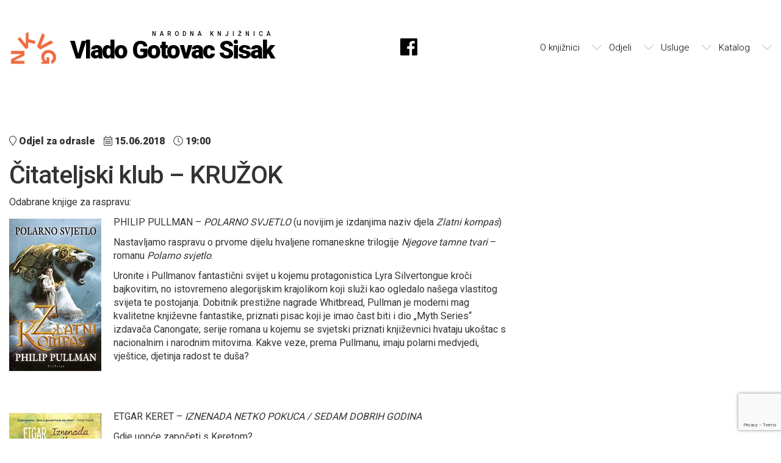

--- FILE ---
content_type: text/html; charset=UTF-8
request_url: https://www.nkc-sisak.hr/citateljski-klub-kruzok/
body_size: 13324
content:
<!DOCTYPE html>
<html lang="hr" class="no-js no-svg">
<head>
    <meta http-equiv="Content-Type" content="text/html; charset=utf-8" />
<meta charset="UTF-8">
<meta name="description" content="Narodna knjižnica i čitaonica Vlado Gotovac Sisak" />
<meta name="author" content="Codilium d.o.o." />
<meta name="keywords" content="Narodna knjižnica i čitaonica Vlado Gotovac Sisak, knjižnica, knjige, čitateljski klubovi, radionice, promocije, igraonice, multimedija, izložbe" />
<meta name="viewport" content="width=device-width, initial-scale=1">
<link rel="profile" href="http://gmpg.org/xfn/11">
<script>(function(html){html.className = html.className.replace(/\bno-js\b/,'js')})(document.documentElement);</script>
<title>Čitateljski klub – KRUŽOK &#8211; Narodna knjižnica i čitaonica Vlado Gotovac Sisak</title>
<meta name='robots' content='max-image-preview:large' />
<link rel='dns-prefetch' href='//code.jquery.com' />
<link rel='dns-prefetch' href='//fonts.googleapis.com' />
<link rel="alternate" type="application/rss+xml" title="Narodna knjižnica i čitaonica Vlado Gotovac Sisak &raquo; Kanal" href="https://www.nkc-sisak.hr/feed/" />
<link rel="alternate" title="oEmbed (JSON)" type="application/json+oembed" href="https://www.nkc-sisak.hr/wp-json/oembed/1.0/embed?url=https%3A%2F%2Fwww.nkc-sisak.hr%2Fcitateljski-klub-kruzok%2F" />
<link rel="alternate" title="oEmbed (XML)" type="text/xml+oembed" href="https://www.nkc-sisak.hr/wp-json/oembed/1.0/embed?url=https%3A%2F%2Fwww.nkc-sisak.hr%2Fcitateljski-klub-kruzok%2F&#038;format=xml" />
<style id='wp-img-auto-sizes-contain-inline-css' type='text/css'>
img:is([sizes=auto i],[sizes^="auto," i]){contain-intrinsic-size:3000px 1500px}
/*# sourceURL=wp-img-auto-sizes-contain-inline-css */
</style>
<style id='wp-emoji-styles-inline-css' type='text/css'>

	img.wp-smiley, img.emoji {
		display: inline !important;
		border: none !important;
		box-shadow: none !important;
		height: 1em !important;
		width: 1em !important;
		margin: 0 0.07em !important;
		vertical-align: -0.1em !important;
		background: none !important;
		padding: 0 !important;
	}
/*# sourceURL=wp-emoji-styles-inline-css */
</style>
<style id='wp-block-library-inline-css' type='text/css'>
:root{--wp-block-synced-color:#7a00df;--wp-block-synced-color--rgb:122,0,223;--wp-bound-block-color:var(--wp-block-synced-color);--wp-editor-canvas-background:#ddd;--wp-admin-theme-color:#007cba;--wp-admin-theme-color--rgb:0,124,186;--wp-admin-theme-color-darker-10:#006ba1;--wp-admin-theme-color-darker-10--rgb:0,107,160.5;--wp-admin-theme-color-darker-20:#005a87;--wp-admin-theme-color-darker-20--rgb:0,90,135;--wp-admin-border-width-focus:2px}@media (min-resolution:192dpi){:root{--wp-admin-border-width-focus:1.5px}}.wp-element-button{cursor:pointer}:root .has-very-light-gray-background-color{background-color:#eee}:root .has-very-dark-gray-background-color{background-color:#313131}:root .has-very-light-gray-color{color:#eee}:root .has-very-dark-gray-color{color:#313131}:root .has-vivid-green-cyan-to-vivid-cyan-blue-gradient-background{background:linear-gradient(135deg,#00d084,#0693e3)}:root .has-purple-crush-gradient-background{background:linear-gradient(135deg,#34e2e4,#4721fb 50%,#ab1dfe)}:root .has-hazy-dawn-gradient-background{background:linear-gradient(135deg,#faaca8,#dad0ec)}:root .has-subdued-olive-gradient-background{background:linear-gradient(135deg,#fafae1,#67a671)}:root .has-atomic-cream-gradient-background{background:linear-gradient(135deg,#fdd79a,#004a59)}:root .has-nightshade-gradient-background{background:linear-gradient(135deg,#330968,#31cdcf)}:root .has-midnight-gradient-background{background:linear-gradient(135deg,#020381,#2874fc)}:root{--wp--preset--font-size--normal:16px;--wp--preset--font-size--huge:42px}.has-regular-font-size{font-size:1em}.has-larger-font-size{font-size:2.625em}.has-normal-font-size{font-size:var(--wp--preset--font-size--normal)}.has-huge-font-size{font-size:var(--wp--preset--font-size--huge)}.has-text-align-center{text-align:center}.has-text-align-left{text-align:left}.has-text-align-right{text-align:right}.has-fit-text{white-space:nowrap!important}#end-resizable-editor-section{display:none}.aligncenter{clear:both}.items-justified-left{justify-content:flex-start}.items-justified-center{justify-content:center}.items-justified-right{justify-content:flex-end}.items-justified-space-between{justify-content:space-between}.screen-reader-text{border:0;clip-path:inset(50%);height:1px;margin:-1px;overflow:hidden;padding:0;position:absolute;width:1px;word-wrap:normal!important}.screen-reader-text:focus{background-color:#ddd;clip-path:none;color:#444;display:block;font-size:1em;height:auto;left:5px;line-height:normal;padding:15px 23px 14px;text-decoration:none;top:5px;width:auto;z-index:100000}html :where(.has-border-color){border-style:solid}html :where([style*=border-top-color]){border-top-style:solid}html :where([style*=border-right-color]){border-right-style:solid}html :where([style*=border-bottom-color]){border-bottom-style:solid}html :where([style*=border-left-color]){border-left-style:solid}html :where([style*=border-width]){border-style:solid}html :where([style*=border-top-width]){border-top-style:solid}html :where([style*=border-right-width]){border-right-style:solid}html :where([style*=border-bottom-width]){border-bottom-style:solid}html :where([style*=border-left-width]){border-left-style:solid}html :where(img[class*=wp-image-]){height:auto;max-width:100%}:where(figure){margin:0 0 1em}html :where(.is-position-sticky){--wp-admin--admin-bar--position-offset:var(--wp-admin--admin-bar--height,0px)}@media screen and (max-width:600px){html :where(.is-position-sticky){--wp-admin--admin-bar--position-offset:0px}}

/*# sourceURL=wp-block-library-inline-css */
</style><style id='global-styles-inline-css' type='text/css'>
:root{--wp--preset--aspect-ratio--square: 1;--wp--preset--aspect-ratio--4-3: 4/3;--wp--preset--aspect-ratio--3-4: 3/4;--wp--preset--aspect-ratio--3-2: 3/2;--wp--preset--aspect-ratio--2-3: 2/3;--wp--preset--aspect-ratio--16-9: 16/9;--wp--preset--aspect-ratio--9-16: 9/16;--wp--preset--color--black: #000000;--wp--preset--color--cyan-bluish-gray: #abb8c3;--wp--preset--color--white: #ffffff;--wp--preset--color--pale-pink: #f78da7;--wp--preset--color--vivid-red: #cf2e2e;--wp--preset--color--luminous-vivid-orange: #ff6900;--wp--preset--color--luminous-vivid-amber: #fcb900;--wp--preset--color--light-green-cyan: #7bdcb5;--wp--preset--color--vivid-green-cyan: #00d084;--wp--preset--color--pale-cyan-blue: #8ed1fc;--wp--preset--color--vivid-cyan-blue: #0693e3;--wp--preset--color--vivid-purple: #9b51e0;--wp--preset--gradient--vivid-cyan-blue-to-vivid-purple: linear-gradient(135deg,rgb(6,147,227) 0%,rgb(155,81,224) 100%);--wp--preset--gradient--light-green-cyan-to-vivid-green-cyan: linear-gradient(135deg,rgb(122,220,180) 0%,rgb(0,208,130) 100%);--wp--preset--gradient--luminous-vivid-amber-to-luminous-vivid-orange: linear-gradient(135deg,rgb(252,185,0) 0%,rgb(255,105,0) 100%);--wp--preset--gradient--luminous-vivid-orange-to-vivid-red: linear-gradient(135deg,rgb(255,105,0) 0%,rgb(207,46,46) 100%);--wp--preset--gradient--very-light-gray-to-cyan-bluish-gray: linear-gradient(135deg,rgb(238,238,238) 0%,rgb(169,184,195) 100%);--wp--preset--gradient--cool-to-warm-spectrum: linear-gradient(135deg,rgb(74,234,220) 0%,rgb(151,120,209) 20%,rgb(207,42,186) 40%,rgb(238,44,130) 60%,rgb(251,105,98) 80%,rgb(254,248,76) 100%);--wp--preset--gradient--blush-light-purple: linear-gradient(135deg,rgb(255,206,236) 0%,rgb(152,150,240) 100%);--wp--preset--gradient--blush-bordeaux: linear-gradient(135deg,rgb(254,205,165) 0%,rgb(254,45,45) 50%,rgb(107,0,62) 100%);--wp--preset--gradient--luminous-dusk: linear-gradient(135deg,rgb(255,203,112) 0%,rgb(199,81,192) 50%,rgb(65,88,208) 100%);--wp--preset--gradient--pale-ocean: linear-gradient(135deg,rgb(255,245,203) 0%,rgb(182,227,212) 50%,rgb(51,167,181) 100%);--wp--preset--gradient--electric-grass: linear-gradient(135deg,rgb(202,248,128) 0%,rgb(113,206,126) 100%);--wp--preset--gradient--midnight: linear-gradient(135deg,rgb(2,3,129) 0%,rgb(40,116,252) 100%);--wp--preset--font-size--small: 13px;--wp--preset--font-size--medium: 20px;--wp--preset--font-size--large: 36px;--wp--preset--font-size--x-large: 42px;--wp--preset--spacing--20: 0.44rem;--wp--preset--spacing--30: 0.67rem;--wp--preset--spacing--40: 1rem;--wp--preset--spacing--50: 1.5rem;--wp--preset--spacing--60: 2.25rem;--wp--preset--spacing--70: 3.38rem;--wp--preset--spacing--80: 5.06rem;--wp--preset--shadow--natural: 6px 6px 9px rgba(0, 0, 0, 0.2);--wp--preset--shadow--deep: 12px 12px 50px rgba(0, 0, 0, 0.4);--wp--preset--shadow--sharp: 6px 6px 0px rgba(0, 0, 0, 0.2);--wp--preset--shadow--outlined: 6px 6px 0px -3px rgb(255, 255, 255), 6px 6px rgb(0, 0, 0);--wp--preset--shadow--crisp: 6px 6px 0px rgb(0, 0, 0);}:where(.is-layout-flex){gap: 0.5em;}:where(.is-layout-grid){gap: 0.5em;}body .is-layout-flex{display: flex;}.is-layout-flex{flex-wrap: wrap;align-items: center;}.is-layout-flex > :is(*, div){margin: 0;}body .is-layout-grid{display: grid;}.is-layout-grid > :is(*, div){margin: 0;}:where(.wp-block-columns.is-layout-flex){gap: 2em;}:where(.wp-block-columns.is-layout-grid){gap: 2em;}:where(.wp-block-post-template.is-layout-flex){gap: 1.25em;}:where(.wp-block-post-template.is-layout-grid){gap: 1.25em;}.has-black-color{color: var(--wp--preset--color--black) !important;}.has-cyan-bluish-gray-color{color: var(--wp--preset--color--cyan-bluish-gray) !important;}.has-white-color{color: var(--wp--preset--color--white) !important;}.has-pale-pink-color{color: var(--wp--preset--color--pale-pink) !important;}.has-vivid-red-color{color: var(--wp--preset--color--vivid-red) !important;}.has-luminous-vivid-orange-color{color: var(--wp--preset--color--luminous-vivid-orange) !important;}.has-luminous-vivid-amber-color{color: var(--wp--preset--color--luminous-vivid-amber) !important;}.has-light-green-cyan-color{color: var(--wp--preset--color--light-green-cyan) !important;}.has-vivid-green-cyan-color{color: var(--wp--preset--color--vivid-green-cyan) !important;}.has-pale-cyan-blue-color{color: var(--wp--preset--color--pale-cyan-blue) !important;}.has-vivid-cyan-blue-color{color: var(--wp--preset--color--vivid-cyan-blue) !important;}.has-vivid-purple-color{color: var(--wp--preset--color--vivid-purple) !important;}.has-black-background-color{background-color: var(--wp--preset--color--black) !important;}.has-cyan-bluish-gray-background-color{background-color: var(--wp--preset--color--cyan-bluish-gray) !important;}.has-white-background-color{background-color: var(--wp--preset--color--white) !important;}.has-pale-pink-background-color{background-color: var(--wp--preset--color--pale-pink) !important;}.has-vivid-red-background-color{background-color: var(--wp--preset--color--vivid-red) !important;}.has-luminous-vivid-orange-background-color{background-color: var(--wp--preset--color--luminous-vivid-orange) !important;}.has-luminous-vivid-amber-background-color{background-color: var(--wp--preset--color--luminous-vivid-amber) !important;}.has-light-green-cyan-background-color{background-color: var(--wp--preset--color--light-green-cyan) !important;}.has-vivid-green-cyan-background-color{background-color: var(--wp--preset--color--vivid-green-cyan) !important;}.has-pale-cyan-blue-background-color{background-color: var(--wp--preset--color--pale-cyan-blue) !important;}.has-vivid-cyan-blue-background-color{background-color: var(--wp--preset--color--vivid-cyan-blue) !important;}.has-vivid-purple-background-color{background-color: var(--wp--preset--color--vivid-purple) !important;}.has-black-border-color{border-color: var(--wp--preset--color--black) !important;}.has-cyan-bluish-gray-border-color{border-color: var(--wp--preset--color--cyan-bluish-gray) !important;}.has-white-border-color{border-color: var(--wp--preset--color--white) !important;}.has-pale-pink-border-color{border-color: var(--wp--preset--color--pale-pink) !important;}.has-vivid-red-border-color{border-color: var(--wp--preset--color--vivid-red) !important;}.has-luminous-vivid-orange-border-color{border-color: var(--wp--preset--color--luminous-vivid-orange) !important;}.has-luminous-vivid-amber-border-color{border-color: var(--wp--preset--color--luminous-vivid-amber) !important;}.has-light-green-cyan-border-color{border-color: var(--wp--preset--color--light-green-cyan) !important;}.has-vivid-green-cyan-border-color{border-color: var(--wp--preset--color--vivid-green-cyan) !important;}.has-pale-cyan-blue-border-color{border-color: var(--wp--preset--color--pale-cyan-blue) !important;}.has-vivid-cyan-blue-border-color{border-color: var(--wp--preset--color--vivid-cyan-blue) !important;}.has-vivid-purple-border-color{border-color: var(--wp--preset--color--vivid-purple) !important;}.has-vivid-cyan-blue-to-vivid-purple-gradient-background{background: var(--wp--preset--gradient--vivid-cyan-blue-to-vivid-purple) !important;}.has-light-green-cyan-to-vivid-green-cyan-gradient-background{background: var(--wp--preset--gradient--light-green-cyan-to-vivid-green-cyan) !important;}.has-luminous-vivid-amber-to-luminous-vivid-orange-gradient-background{background: var(--wp--preset--gradient--luminous-vivid-amber-to-luminous-vivid-orange) !important;}.has-luminous-vivid-orange-to-vivid-red-gradient-background{background: var(--wp--preset--gradient--luminous-vivid-orange-to-vivid-red) !important;}.has-very-light-gray-to-cyan-bluish-gray-gradient-background{background: var(--wp--preset--gradient--very-light-gray-to-cyan-bluish-gray) !important;}.has-cool-to-warm-spectrum-gradient-background{background: var(--wp--preset--gradient--cool-to-warm-spectrum) !important;}.has-blush-light-purple-gradient-background{background: var(--wp--preset--gradient--blush-light-purple) !important;}.has-blush-bordeaux-gradient-background{background: var(--wp--preset--gradient--blush-bordeaux) !important;}.has-luminous-dusk-gradient-background{background: var(--wp--preset--gradient--luminous-dusk) !important;}.has-pale-ocean-gradient-background{background: var(--wp--preset--gradient--pale-ocean) !important;}.has-electric-grass-gradient-background{background: var(--wp--preset--gradient--electric-grass) !important;}.has-midnight-gradient-background{background: var(--wp--preset--gradient--midnight) !important;}.has-small-font-size{font-size: var(--wp--preset--font-size--small) !important;}.has-medium-font-size{font-size: var(--wp--preset--font-size--medium) !important;}.has-large-font-size{font-size: var(--wp--preset--font-size--large) !important;}.has-x-large-font-size{font-size: var(--wp--preset--font-size--x-large) !important;}
/*# sourceURL=global-styles-inline-css */
</style>

<style id='classic-theme-styles-inline-css' type='text/css'>
/*! This file is auto-generated */
.wp-block-button__link{color:#fff;background-color:#32373c;border-radius:9999px;box-shadow:none;text-decoration:none;padding:calc(.667em + 2px) calc(1.333em + 2px);font-size:1.125em}.wp-block-file__button{background:#32373c;color:#fff;text-decoration:none}
/*# sourceURL=/wp-includes/css/classic-themes.min.css */
</style>
<link rel='stylesheet' id='awsm-ead-public-css' href='https://www.nkc-sisak.hr/wp-content/plugins/embed-any-document/css/embed-public.min.css?ver=2.7.12' type='text/css' media='all' />
<link rel='stylesheet' id='contact-form-7-css' href='https://www.nkc-sisak.hr/wp-content/plugins/contact-form-7/includes/css/styles.css?ver=6.1.4' type='text/css' media='all' />
<link rel='stylesheet' id='foobox-free-min-css' href='https://www.nkc-sisak.hr/wp-content/plugins/foobox-image-lightbox/free/css/foobox.free.min.css?ver=2.7.35' type='text/css' media='all' />
<link rel='stylesheet' id='theme-bootstrap-style-css' href='https://www.nkc-sisak.hr/wp-content/themes/nksisak/assets/css/styles.css?ver=faa004bc5dd8472b3c35dc722cb95906' type='text/css' media='all' />
<link rel='stylesheet' id='theme-style-css' href='https://www.nkc-sisak.hr/wp-content/themes/nksisak/assets/css/app_style.css?ver=faa004bc5dd8472b3c35dc722cb95906' type='text/css' media='all' />
<link rel='stylesheet' id='fontawesome-style-css' href='https://www.nkc-sisak.hr/wp-content/themes/nksisak/assets/fonts/fontawesome.css?ver=faa004bc5dd8472b3c35dc722cb95906' type='text/css' media='all' />
<link rel='stylesheet' id='googlefont-roboto-css' href='https://fonts.googleapis.com/css?family=Roboto%3A300%2C400%2C500%2C700%2C900&#038;ver=faa004bc5dd8472b3c35dc722cb95906' type='text/css' media='all' />
<link rel='stylesheet' id='ace-responsive-menu-style-css' href='https://www.nkc-sisak.hr/wp-content/themes/nksisak/assets/css/ace-responsive-menu.css?ver=faa004bc5dd8472b3c35dc722cb95906' type='text/css' media='all' />
<link rel='stylesheet' id='slick-carousel-style-css' href='https://www.nkc-sisak.hr/wp-content/themes/nksisak/assets/css/slick/slick.css?ver=faa004bc5dd8472b3c35dc722cb95906' type='text/css' media='all' />
<link rel='stylesheet' id='slick-carousel-theme-style-css' href='https://www.nkc-sisak.hr/wp-content/themes/nksisak/assets/css/slick/slick-theme.css?ver=faa004bc5dd8472b3c35dc722cb95906' type='text/css' media='all' />
<script type="text/javascript" src="https://code.jquery.com/jquery-3.2.1.min.js?ver=faa004bc5dd8472b3c35dc722cb95906" id="jquery-js"></script>
<script type="text/javascript" src="https://www.nkc-sisak.hr/wp-content/themes/nksisak/assets/fonts/fontawesome-all.js?ver=faa004bc5dd8472b3c35dc722cb95906" id="fontawesome-js-js"></script>
<script type="text/javascript" src="https://www.nkc-sisak.hr/wp-content/themes/nksisak/assets/js/ace-responsive-menu.js?ver=faa004bc5dd8472b3c35dc722cb95906" id="ace-responsive-menu-js-js"></script>
<script type="text/javascript" src="https://www.nkc-sisak.hr/wp-content/themes/nksisak/js/jquery_ace_menu.js?ver=faa004bc5dd8472b3c35dc722cb95906" id="ace-responsive-menu-init-js-js"></script>
<script type="text/javascript" src="https://www.nkc-sisak.hr/wp-content/themes/nksisak/js/slick/slick.min.js?ver=faa004bc5dd8472b3c35dc722cb95906" id="slick-carousel-js-js"></script>
<script type="text/javascript" id="foobox-free-min-js-before">
/* <![CDATA[ */
/* Run FooBox FREE (v2.7.35) */
var FOOBOX = window.FOOBOX = {
	ready: true,
	disableOthers: false,
	o: {wordpress: { enabled: true }, captions: { dataTitle: ["captionTitle","title"], dataDesc: ["captionDesc","description"] }, rel: '', excludes:'.fbx-link,.nofoobox,.nolightbox,a[href*="pinterest.com/pin/create/button/"]', affiliate : { enabled: false }, error: "Could not load the item"},
	selectors: [
		".foogallery-container.foogallery-lightbox-foobox", ".foogallery-container.foogallery-lightbox-foobox-free", ".gallery", ".wp-block-gallery", ".wp-caption", ".wp-block-image", "a:has(img[class*=wp-image-])", ".foobox"
	],
	pre: function( $ ){
		// Custom JavaScript (Pre)
		
	},
	post: function( $ ){
		// Custom JavaScript (Post)
		
		// Custom Captions Code
		
	},
	custom: function( $ ){
		// Custom Extra JS
		
	}
};
//# sourceURL=foobox-free-min-js-before
/* ]]> */
</script>
<script type="text/javascript" src="https://www.nkc-sisak.hr/wp-content/plugins/foobox-image-lightbox/free/js/foobox.free.min.js?ver=2.7.35" id="foobox-free-min-js"></script>
<link rel="https://api.w.org/" href="https://www.nkc-sisak.hr/wp-json/" /><link rel="alternate" title="JSON" type="application/json" href="https://www.nkc-sisak.hr/wp-json/wp/v2/posts/22606" /><link rel="EditURI" type="application/rsd+xml" title="RSD" href="https://www.nkc-sisak.hr/xmlrpc.php?rsd" />

<link rel="canonical" href="https://www.nkc-sisak.hr/citateljski-klub-kruzok/" />
<link rel='shortlink' href='https://www.nkc-sisak.hr/?p=22606' />
        <script type="text/javascript">

            jQuery(function($) {
                $(".my-slick")
                .not('.slick-initialized')
                .on('init', function(slick) {
                    $('.et-slick').fadeIn(5000);
                }).slick({
                    dots: true,
                    infinite: true,
                    slidesToShow: 1,
                    slidesToScroll: 1,
                    variableWidth: true,
                    cssEase: 'linear',
                    autoplay: true,
                    autoplaySpeed: 5000,
                    swipeToSlide: true,
                    touchMove: true,
                    useCSS: false,
                    centerMode: true,
                    responsive: [
                        {
                            breakpoint: 1000,
                            settings: {
                                arrows: false,
                                centerMode: false,
                                dots: true,
                                slidesToShow: 1,
                                slidesToScroll: 1,
                                autoplay: true,
                                autoplaySpeed: 2000,
                                swipeToSlide: true,
                                touchMove: true
                            }
                        },
                    ]
                 });
            });

        </script>
<link rel="icon" href="https://www.nkc-sisak.hr/wp-content/uploads/2018/05/cropped-ms-icon-310x310-32x32.png" sizes="32x32" />
<link rel="icon" href="https://www.nkc-sisak.hr/wp-content/uploads/2018/05/cropped-ms-icon-310x310-192x192.png" sizes="192x192" />
<link rel="apple-touch-icon" href="https://www.nkc-sisak.hr/wp-content/uploads/2018/05/cropped-ms-icon-310x310-180x180.png" />
<meta name="msapplication-TileImage" content="https://www.nkc-sisak.hr/wp-content/uploads/2018/05/cropped-ms-icon-310x310-270x270.png" />
</head>


<body class="wp-singular post-template-default single single-post postid-22606 single-format-standard wp-theme-nksisak group-blog has-header-image has-sidebar colors-light">

<div class="container main_container">

    <div class="content_container content_container_divider_vertical_50 landing_page left_element clear element_table">

        <!-- Logo -->
        <div class="col-md-6 logo_container element_table_cell">
            <a href=https://www.nkc-sisak.hr> <img src=https://www.nkc-sisak.hr/wp-content/themes/nksisak/img/nk_sisak_logo.png  class="left_element logo_img" alt="NK Sisak logo"/>
                <section class="left_element site_title_container">
                    <h2 class="logo_txt_info">Narodna knjižnica </h2>
                    <h1 href="index.html" class="logo_txt">Vlado Gotovac Sisak</h1>
                </section>
            </a>
        </div>

          <!-- FACEBOOK -->
        <div class="col-md-1 social_icon_header element_table_cell">
            <span>
                <a href=https://www.facebook.com/nkc.vladogotovac.sisak/ > <i class="fab fa-facebook fa-2x "></i> </a>
            </span>
            <span></span>
        </div>


        <!-- NAV -->
        <div class="col-md-5 nav_container element_table_cell">
            <nav class="right_element">
    <div class="menu-toggle">
                    <button type="button" id="menu-btn">
                        <span class="icon-bar"></span>
                        <span class="icon-bar"></span>
                        <span class="icon-bar"></span>
                    </button>
                </div><ul id="respMenu" class="ace-responsive-menu"><li itemscope="itemscope" itemtype="https://www.schema.org/SiteNavigationElement" id="menu-item-22258"><a title="O knjižnici" href="https://www.nkc-sisak.hr/o-nama/"><span class="title">O knjižnici</span> </a>
<ul  role="menu">
	<li itemscope="itemscope" itemtype="https://www.schema.org/SiteNavigationElement" id="menu-item-22257"><a title="Službene informacije" href="https://www.nkc-sisak.hr/o-nama/akti-knjiznice/"><span class="title">Službene informacije</span> </a></li>
	<li itemscope="itemscope" itemtype="https://www.schema.org/SiteNavigationElement" id="menu-item-32449"><a title="Financijski planovi i izvještaji" href="https://www.nkc-sisak.hr/financijski-planovi-i-izvjestaji/"><span class="title">Financijski planovi i izvještaji</span> </a></li>
	<li itemscope="itemscope" itemtype="https://www.schema.org/SiteNavigationElement" id="menu-item-22261"><a title="Natječaji" href="https://www.nkc-sisak.hr/o-nama/natjecaji/"><span class="title">Natječaji</span> </a></li>
	<li itemscope="itemscope" itemtype="https://www.schema.org/SiteNavigationElement" id="menu-item-22260"><a title="Nabava" href="https://www.nkc-sisak.hr/o-nama/javna-nabava/"><span class="title">Nabava</span> </a></li>
	<li itemscope="itemscope" itemtype="https://www.schema.org/SiteNavigationElement" id="menu-item-22259"><a title="Pravo na pristup informacijama" href="https://www.nkc-sisak.hr/o-nama/pravo-na-pristup-informacijama/"><span class="title">Pravo na pristup informacijama</span> </a></li>
	<li itemscope="itemscope" itemtype="https://www.schema.org/SiteNavigationElement" id="menu-item-22926"><a title="Zaštita osobnih podataka" href="https://www.nkc-sisak.hr/zastita-osobnih-podataka/"><span class="title">Zaštita osobnih podataka</span> </a></li>
	<li itemscope="itemscope" itemtype="https://www.schema.org/SiteNavigationElement" id="menu-item-22536"><a title="Matična služba" href="https://www.nkc-sisak.hr/maticna-sluzba/o-maticnoj-sluzbi/" data-toggle="dropdown" aria-haspopup="true" aria-expanded="false" class="dropdown-toggle nav-link" id="menu-item-dropdown-22536"><span class="title">Matična služba</span> </a>
	<ul aria-labelledby="menu-item-dropdown-22536" role="menu">
		<li itemscope="itemscope" itemtype="https://www.schema.org/SiteNavigationElement" id="menu-item-22275"><a title="O Matičnoj službi" href="https://www.nkc-sisak.hr/maticna-sluzba/o-maticnoj-sluzbi/"><span class="title">O Matičnoj službi</span> </a></li>
		<li itemscope="itemscope" itemtype="https://www.schema.org/SiteNavigationElement" id="menu-item-22276"><a title="Zakoni i pravilnici" href="https://www.nkc-sisak.hr/maticna-sluzba/zakoni-i-pravilnici/"><span class="title">Zakoni i pravilnici</span> </a></li>
		<li itemscope="itemscope" itemtype="https://www.schema.org/SiteNavigationElement" id="menu-item-22280"><a title="OSA-ISIS priručnici" href="https://www.nkc-sisak.hr/maticna-sluzba/osa-isis-prirucnici/"><span class="title">OSA-ISIS priručnici</span> </a></li>
		<li itemscope="itemscope" itemtype="https://www.schema.org/SiteNavigationElement" id="menu-item-22397"><a title="Mreža knjižnica" href="https://www.nkc-sisak.hr/maticna-sluzba/mreza-knjiznica/osnovnoskolske-knjiznice/"><span class="title">Mreža knjižnica</span> </a>
		<ul aria-labelledby="menu-item-dropdown-22536" role="menu">
			<li itemscope="itemscope" itemtype="https://www.schema.org/SiteNavigationElement" id="menu-item-22278"><a title="Osnovnoškolske knjižnice" href="https://www.nkc-sisak.hr/maticna-sluzba/mreza-knjiznica/osnovnoskolske-knjiznice/"><span class="title">Osnovnoškolske knjižnice</span> </a></li>
			<li itemscope="itemscope" itemtype="https://www.schema.org/SiteNavigationElement" id="menu-item-22279"><a title="Srednjoškolske knjižnice" href="https://www.nkc-sisak.hr/maticna-sluzba/mreza-knjiznica/srednjoskolske-knjiznice/"><span class="title">Srednjoškolske knjižnice</span> </a></li>
			<li itemscope="itemscope" itemtype="https://www.schema.org/SiteNavigationElement" id="menu-item-22283"><a title="Narodne knjižnice" href="https://www.nkc-sisak.hr/maticna-sluzba/mreza-knjiznica/narodne-knjiznice/"><span class="title">Narodne knjižnice</span> </a></li>
		</ul>
</li>
	</ul>
</li>
	<li itemscope="itemscope" itemtype="https://www.schema.org/SiteNavigationElement" id="menu-item-22537"><a title="Središnja knjižnica za Bošnjake" href="https://www.nkc-sisak.hr/sredisnja-knjiznica-za-bosnjake/sredisnja-knjiznica-za-bosnjacku-nacionalnu-manjinu-u-republici-hrvatskoj/" data-toggle="dropdown" aria-haspopup="true" aria-expanded="false" class="dropdown-toggle nav-link" id="menu-item-dropdown-22537"><span class="title">Središnja knjižnica za Bošnjake</span> </a>
	<ul aria-labelledby="menu-item-dropdown-22537" role="menu">
		<li itemscope="itemscope" itemtype="https://www.schema.org/SiteNavigationElement" id="menu-item-22281"><a title="O središnjoj knjižnici za Bošnjake" href="https://www.nkc-sisak.hr/sredisnja-knjiznica-za-bosnjake/sredisnja-knjiznica-za-bosnjacku-nacionalnu-manjinu-u-republici-hrvatskoj/"><span class="title">O središnjoj knjižnici za Bošnjake</span> </a></li>
	</ul>
</li>
</ul>
</li>
<li itemscope="itemscope" itemtype="https://www.schema.org/SiteNavigationElement" id="menu-item-22203"><a title="Odjeli" href="https://www.nkc-sisak.hr/odjeli/"><span class="title">Odjeli</span> </a>
<ul aria-labelledby="menu-item-dropdown-22537" role="menu">
	<li itemscope="itemscope" itemtype="https://www.schema.org/SiteNavigationElement" id="menu-item-22538"><a title="Odjel za odrasle" href="https://www.nkc-sisak.hr/odjeli/odjel-za-odrasle-2/o-nama/" data-toggle="dropdown" aria-haspopup="true" aria-expanded="false" class="dropdown-toggle nav-link" id="menu-item-dropdown-22538"><span class="title">Odjel za odrasle</span> </a>
	<ul aria-labelledby="menu-item-dropdown-22538" role="menu">
		<li itemscope="itemscope" itemtype="https://www.schema.org/SiteNavigationElement" id="menu-item-22205"><a title="O Odjelu za odrasle" href="https://www.nkc-sisak.hr/odjeli/odjel-za-odrasle-2/o-nama/"><span class="title">O Odjelu za odrasle</span> </a></li>
		<li itemscope="itemscope" itemtype="https://www.schema.org/SiteNavigationElement" id="menu-item-22210"><a title="Čitateljski klub" href="https://www.nkc-sisak.hr/odjeli/odjel-za-odrasle-2/citateljski-klub-2/"><span class="title">Čitateljski klub</span> </a>
		<ul aria-labelledby="menu-item-dropdown-22538" role="menu">
			<li itemscope="itemscope" itemtype="https://www.schema.org/SiteNavigationElement" id="menu-item-22256"><a title="Čitateljski klub za mlade" href="https://www.nkc-sisak.hr/citateljski-klub-tvrdo-kuhana-zemlja-cudesa-i-kraj-svijeta/"><span class="title">Čitateljski klub za mlade</span> </a></li>
			<li itemscope="itemscope" itemtype="https://www.schema.org/SiteNavigationElement" id="menu-item-22255"><a title="Čitateljski klub slijepih i slabovidnih osoba" href="https://www.nkc-sisak.hr/citateljski-klub-slijepih-i-slabovidnih-osoba-13/"><span class="title">Čitateljski klub slijepih i slabovidnih osoba</span> </a></li>
		</ul>
</li>
	</ul>
</li>
	<li itemscope="itemscope" itemtype="https://www.schema.org/SiteNavigationElement" id="menu-item-22540"><a title="Dječji odjel" href="https://www.nkc-sisak.hr/odjeli/djecji-odjel/o-djecjem-odjelu/" data-toggle="dropdown" aria-haspopup="true" aria-expanded="false" class="dropdown-toggle nav-link" id="menu-item-dropdown-22540"><span class="title">Dječji odjel</span> </a>
	<ul aria-labelledby="menu-item-dropdown-22540" role="menu">
		<li itemscope="itemscope" itemtype="https://www.schema.org/SiteNavigationElement" id="menu-item-22541"><a title="O Dječjem odjelu" href="https://www.nkc-sisak.hr/odjeli/djecji-odjel/o-djecjem-odjelu/"><span class="title">O Dječjem odjelu</span> </a></li>
	</ul>
</li>
	<li itemscope="itemscope" itemtype="https://www.schema.org/SiteNavigationElement" id="menu-item-22539"><a title="Ogrank Caprag" href="https://www.nkc-sisak.hr/odjeli/odjel-caprag/o-nama/" data-toggle="dropdown" aria-haspopup="true" aria-expanded="false" class="dropdown-toggle nav-link" id="menu-item-dropdown-22539"><span class="title">Ogrank Caprag</span> </a>
	<ul aria-labelledby="menu-item-dropdown-22539" role="menu">
		<li itemscope="itemscope" itemtype="https://www.schema.org/SiteNavigationElement" id="menu-item-22208"><a title="O Ogranku Caprag" href="https://www.nkc-sisak.hr/odjeli/odjel-caprag/o-nama/"><span class="title">O Ogranku Caprag</span> </a></li>
	</ul>
</li>
</ul>
</li>
<li itemscope="itemscope" itemtype="https://www.schema.org/SiteNavigationElement" id="menu-item-22262"><a title="Usluge" href="https://www.nkc-sisak.hr/usluge/"><span class="title">Usluge</span> </a>
<ul aria-labelledby="menu-item-dropdown-22539" role="menu">
	<li itemscope="itemscope" itemtype="https://www.schema.org/SiteNavigationElement" id="menu-item-22263"><a title="Rezervacije" href="https://www.nkc-sisak.hr/rezervacije/"><span class="title">Rezervacije</span> </a></li>
	<li itemscope="itemscope" itemtype="https://www.schema.org/SiteNavigationElement" id="menu-item-22265"><a title="Nakladnička djelatnost" href="https://www.nkc-sisak.hr/usluge/izdanja/"><span class="title">Nakladnička djelatnost</span> </a></li>
	<li itemscope="itemscope" itemtype="https://www.schema.org/SiteNavigationElement" id="menu-item-22395"><a title="Zbirke" href="https://www.nkc-sisak.hr/zbirke-2/zavicajna-zbirka/" data-toggle="dropdown" aria-haspopup="true" aria-expanded="false" class="dropdown-toggle nav-link" id="menu-item-dropdown-22395"><span class="title">Zbirke</span> </a>
	<ul aria-labelledby="menu-item-dropdown-22395" role="menu">
		<li itemscope="itemscope" itemtype="https://www.schema.org/SiteNavigationElement" id="menu-item-22267"><a title="Zavičajna zbirka" href="https://www.nkc-sisak.hr/zbirke-2/zavicajna-zbirka/"><span class="title">Zavičajna zbirka</span> </a></li>
		<li itemscope="itemscope" itemtype="https://www.schema.org/SiteNavigationElement" id="menu-item-22268"><a title="Glazbena zbirka" href="https://www.nkc-sisak.hr/zbirke-2/glazbena-zbirka/"><span class="title">Glazbena zbirka</span> </a></li>
		<li itemscope="itemscope" itemtype="https://www.schema.org/SiteNavigationElement" id="menu-item-22269"><a title="DVD zbirka" href="https://www.nkc-sisak.hr/zbirke-2/dvd-zbirka/"><span class="title">DVD zbirka</span> </a></li>
	</ul>
</li>
	<li itemscope="itemscope" itemtype="https://www.schema.org/SiteNavigationElement" id="menu-item-32556"><a title="SKartica" href="https://www.nkc-sisak.hr/skartica/"><span class="title">SKartica</span> </a></li>
</ul>
</li>
<li itemscope="itemscope" itemtype="https://www.schema.org/SiteNavigationElement" id="menu-item-22270"><a title="Katalog" href="http://82.193.206.234/cgi-bin/wero.cgi?q=roman&#038;x=0&#038;y=0"><span class="title">Katalog</span> </a>
<ul aria-labelledby="menu-item-dropdown-22395" role="menu">
	<li itemscope="itemscope" itemtype="https://www.schema.org/SiteNavigationElement" id="menu-item-22273"><a title="Katalog" href="http://193.198.9.204/cgi-bin/wero.cgi"><span class="title">Katalog</span> </a></li>
	<li itemscope="itemscope" itemtype="https://www.schema.org/SiteNavigationElement" id="menu-item-22271"><a title="Skupni katalog CROLIST" href="http://161.53.3.18/cgi-bin/wero.cgi?q="><span class="title">Skupni katalog CROLIST</span> </a></li>
	<li itemscope="itemscope" itemtype="https://www.schema.org/SiteNavigationElement" id="menu-item-22272"><a title="Podaci za korisnika" href="http://193.198.9.204/cgi-bin/zelko/?stt_log+0+0+0"><span class="title">Podaci za korisnika</span> </a></li>
</ul>
</li>
</ul></nav>        </div>

    </div>

<div class="row"></div>
<div class="content_container col-md-12 section_news_divider">
    <div class="col-md-8">
        <div id="primary" class="content-area">
            <main id="main" class="site-main" role="main">

                

<article id="post-22606" class="post-22606 post type-post status-publish format-standard has-post-thumbnail hentry category-citateljski-klubovi category-odjel-za-odrasle">
		<header class="entry-header">
		<div class="entry-meta"><div><span class='post_meta_data_container'><span class=''>
                    	<i class='fal fa-map-marker fa-1x '></i>
					 </span><span class='post_meta_txt'>Odjel za odrasle</span></span><span class='post_meta_data_container'><span class=''>
                    	<i class='fal fa-calendar-alt fa-1x '></i>
                 	</span><span class='post_meta_txt'>15.06.2018</span></span><span class='post_meta_data_container'><span class=''>
                    	<i class='fal fa-clock fa-1x '></i>
                 	</span><span class='post_meta_txt'>19:00</span></span></div></div><!-- .entry-meta --><h1 class="entry-title">Čitateljski klub – KRUŽOK</h1>	</header><!-- .entry-header -->

	<div class="entry-content">
		<p>Odabrane knjige za raspravu:</p>
<p><img decoding="async" class="alignleft size-medium" src="https://www.mvinfo.hr/_mvshop/public/data/image/1/2911.jpg" width="151" height="250" />PHILIP PULLMAN &#8211; <em>POLARNO SVJETLO </em>(u novijim je izdanjima naziv djela <em>Zlatni kompas</em>)</p>
<p>Nastavljamo raspravu o prvome dijelu hvaljene romaneskne trilogije <em>Njegove tamne tvari</em> &#8211; romanu <em>Polarno svjetlo</em>.</p>
<p>Uronite i Pullmanov fantastični svijet u kojemu protagonistica Lyra Silvertongue kroči bajkovitim, no istovremeno alegorijskim krajolikom koji služi kao ogledalo našega vlastitog svijeta te postojanja. Dobitnik prestižne nagrade Whitbread, Pullman je moderni mag kvalitetne književne fantastike, priznati pisac koji je imao čast biti i dio „Myth Series“ izdavača Canongate; serije romana u kojemu se svjetski priznati književnici hvataju ukoštac s nacionalnim i narodnim mitovima. Kakve veze, prema Pullmanu, imaju polarni medvjedi, vještice, djetinja radost te duša?</p>
<p>&nbsp;</p>
<p>&nbsp;</p>
<p><img decoding="async" class="alignleft size-medium" src="https://www.mvinfo.hr/_mvshop/public/data/image/1/6322.jpg" width="151" />ETGAR KERET &#8211; <em>IZNENADA NETKO POKUCA / SEDAM DOBRIH GODINA</em></p>
<p>Gdje uopće započeti s Keretom?</p>
<p>Otkačeni Izraelac jedan je od najbolje „skrivenih“ dragulja moderne književnosti. Humoristični prikazi ljudske zbilje, bizarni zapleti, jezgroviti magični realizam na samo par stranica. Ili možda bolje da ga opišemo kao miljenika publike, ponosnoga vlasnika najuže kuće na svijetu – „Keret House“, tipa iz kvarta koji prosto sipa viceve iz rukava? Sve je to Etgar Keret te puno više. Jedan ga je istaknuti kritičar jednom opisao kao „ludog znanstvenika koji u busu na putu s posla smišlja čudne stvari“, aludirajući na, po njegovome mišljenju, „izostanak književnog stila“. Po nama Keret ima stila; književnog i životnoga. Njegove ćete priče čitati samo par minuta, no dojam će ostati puno duže. <em>Iznenada netko</em> <em>pokuca</em> nagrađivana je zbirka kratke fikcije, a <em>Sedam dobrih godina</em> autobiografske su skice koje zasigurno ponekad skaču u domenu mašte. Keret u svojim zbirkama nudi prave male književne poslastice. Na vama je samo da u njima uživate, stoga dobar tek.</p>
<p>Pridružite nam se na našemu malom književnom KRUŽOKU!</p>
	</div><!-- .entry-content -->
    <hr>

</article><!-- #post-## -->

	<nav class="navigation post-navigation" aria-label=" ">
		<h2 class="screen-reader-text"> </h2>
		<div class="nav-links"><div class="nav-previous"><a href="https://www.nkc-sisak.hr/predavanje-stipe-bozica/" rel="prev"><i class="fal fa-angle-left fa-4x block"></i> <span class="post_navigation previous"> Predavanje Stipe Božića</span></a></div><div class="nav-next"><a href="https://www.nkc-sisak.hr/subota-u-srcu-grada-koncert-za-djecu-kisa-od-bombona/" rel="next"><i class="fal fa-angle-right fa-4x block right_element"></i><span class="post_navigation"> <span class="nav-title block clear">Subota u srcu grada: Koncert za djecu „Kiša od bombona“</span></a></div></div>
	</nav>
            </main><!-- #main -->
        </div><!-- #primary -->

    </div><!-- .wrap -->
    <div class="col-md-4 left_element sidebar"> 	
<aside id="secondary" class="right_element" role="complementary" aria-label="Blog bočna traka">
	<section id="search-2" class="widget widget_search">

<form role="search" method="get" class="search-form" action="https://www.nkc-sisak.hr/">
	<label for="search-form-69704c493f4a1">
		<span class="screen-reader-text"></span>
	</label>
	<input type="search" id="search-form-69704c493f4a1" class="search-field" placeholder="Traži &hellip;" value="" name="s" />
	<button type="submit" class="app_btn_default btn_search btn_search_default"><span class="screen-reader-text">Pretraži</span></button>
</form>
</section>
		<section id="recent-posts-2" class="widget widget_recent_entries">
		<h2 class="widget-title">Nove objave</h2>
		<ul>
											<li>
					<a href="https://www.nkc-sisak.hr/radno-vrijeme-za-5-sijecnja-2026/">Radno vrijeme za 5. siječnja 2026.</a>
									</li>
											<li>
					<a href="https://www.facebook.com/nkc.vladogotovac.sisak/posts/pfbid02LKxsRWCNhqppPCuJTiow1oxt532WrsPSbvxJqb4NoG44zphDzV4hmM9sfCdat2aRl?__cft__%5B0%5D=AZYmV1l_57deqbwg9BQHm2EsfhwUv2wsbZPP9lz3mEjApVz_N4EHfWwnGAP1ZPMFEafIY53htrsnMY_nuHjQvDPndFVoKszM9AJHxxIF-LOJww_nQrTDUE78oerB7_JLgwfCSdYZlM_EGoQaxJfsTEspgeQoRpvgYvI7C6wMAVhsKg&#038;__tn__=%2CO%2CP-R">Radno vrijeme knjižnice na Badnjak</a>
									</li>
											<li>
					<a href="https://www.facebook.com/nkc.vladogotovac.sisak/posts/pfbid02JGGW8SSyrT2megcUBsQdoKADquR5YCJCzgVSCz2b8hkQgKxNZWK1sgLqnXTvbBZMl">Preuređenje Ogranka Caprag</a>
									</li>
											<li>
					<a href="https://www.nkc-sisak.hr/dodjela-knjizevne-nagrade-tea-bencic-rimay-3/">Dodjela književne nagrade „Tea Benčić Rimay&#8221;</a>
									</li>
											<li>
					<a href="https://www.nkc-sisak.hr/wp-content/uploads/2025/12/Obavijest-o-pobjedniku-Natjecaja-za-knjizevni-nagradu-Tea-Bencic-Rimay.pdf">Obavijest o pobjedniku natječaja Tea Benčić Rimay</a>
									</li>
											<li>
					<a href="https://www.nkc-sisak.hr/tribina-potreseni-znanstvenohumanisticki-i-umjetnicki-dosezi-banijskog-potresa/">Tribina &#8211; POTRESENI: znanstvenohumanistički i umjetnički dosezi banijskog potresa</a>
									</li>
											<li>
					<a href="https://fb.watch/DvV7fDRPL8/">Prijenos uživo 9. državnog Natjecanja u čitanju naglas!</a>
									</li>
											<li>
					<a href="https://www.nkc-sisak.hr/predavanje-ispravno-zivljenje-i-rad-na-snovima/">Predavanje &#8211; „Ispravno življenje i rad na snovima&#8221;</a>
									</li>
					</ul>

		</section><section id="categories-2" class="widget widget_categories"><h2 class="widget-title">Kategorije</h2>
			<ul>
				<li> <a href=https://www.nkc-sisak.hr/category/odjel-za-odrasle/citateljski-klubovi/ >Čitateljski klubovi</a></li><li> <a href=https://www.nkc-sisak.hr/category/djecja-igraonica-zvoncica/ >Dječja igraonica Zvončica</a></li><li> <a href=https://www.nkc-sisak.hr/category/djecji-odjel/ >Dječji odjel</a></li><li> <a href=https://www.nkc-sisak.hr/category/igraonica-za-predskolce-djecjeg-odjela/ >Igraonica za predškolce Dječjeg odjela</a></li><li> <a href=https://www.nkc-sisak.hr/category/multimedija/ >Multimedija</a></li><li> <a href=https://www.nkc-sisak.hr/category/odjel-za-odrasle/ >Odjel za odrasle</a></li><li> <a href=https://www.nkc-sisak.hr/category/ogranak-caprag/ >Ogranak Caprag</a></li><li> <a href=https://www.nkc-sisak.hr/category/radionice/ >Radionice</a></li>			</ul>

			</section></aside><!-- #secondary -->
</div>
</div>



<div class="content_container left_element footer">


    <div class="col-md-4 section_shadow_box_left flex">
        <h2 class="txt_center footer_section_title">Odjel za odrasle</h2>

        <!-- RADNO VRIJEME -->
        <div>
            <span>
                <i class="fas fa-clock fa-1x "></i>
            </span>
            <span> ponedjeljak - petak <b>08:00</b> do <b>20:00</b><br>
subotom od <b>08:00</b> do <b>13:00</b></span>
        </div>

        <!-- TELEFON -->
        <div>
            <span>
                <i class="fas fa-phone fa-1x "></i>
            </span>
            <span> Knjižnica: (+385) 44 521 803</span>
        </div>

        <!-- TAJNIŠTVO TELEFON -->
         <div>
            <span>
                <i class="fas fa-phone fa-1x "></i>
            </span>
            <span> Tajništvo: (+385) 44 500 510</span>
        </div>

        <!-- TAJNIŠTVO EMAIL -->
        <div>
            <span>
                <i class="fas fa-envelope fa-1x "></i>
            </span>
            <span> nkc.tajnistvo@gmail.com</span>
        </div>

        <!-- FAX -->
        <div>
            <span>
                <i class="fas fa-fax fa-1x "></i>
            </span>
            <span> Računovodstvo: (+385) 44 521 527</span>
        </div>

        <!-- EMAIL -->
        <div>
            <span>
                <i class="fas fa-envelope fa-1x "></i>
            </span>
            <span> nkc.sisak@gmail.com</span>
        </div>

        <!-- ADDRESS -->
        <div>
            <span>
                <i class="fas fa-map-marker fa-1x "></i>
            </span>
            <span> Trg Ljudevita Posavskog 1, 44000 Sisak</span>
        </div>

        <!-- OIB -->
        <div>
            <span>
                <i class="fas fa-credit-card fa-1x "></i>
            </span>
            <span> 57078326972</span>
        </div>

        <!-- IBAN -->
        <div>
            <span>
                <i class="fas fa-money-bill fa-1x "></i>
            </span>
            <span> HR7924070001839100007</span>
        </div>

        <!-- FACEBOOK -->
        <div>
            <span>
                <a href=https://www.facebook.com/nkc.vladogotovac.sisak/ > <i class="fab fa-facebook fa-2x "></i> </a>
            </span>
            <span></span>
        </div>



    </div>


    <div class="col-md-4 section_shadow_box_left flex">
        <h2 class="txt_center footer_section_title">Dječji odjel</h2>

        <!-- TELEFON -->
        <div>
            <span>
                <i class="fas fa-phone fa-1x "></i>
            </span>
            <span> (+385) 44 521 985</span>
        </div>

        <!-- EMAIL -->
        <div>
            <span>
                <i class="fas fa-envelope fa-1x "></i>
            </span>
            <span> djecjiodjel@gmail.com</span>
        </div>

        <!-- ADDRESS -->
        <div>
            <span>
                <i class="fas fa-map-marker fa-1x "></i>
            </span>
            <span> Trg Ljudevita Posavskog 1, 44000 Sisak</span>
        </div>

    </div>


    <div class="col-md-4 section_shadow_box_left flex">
        <h2 class="txt_center footer_section_title">Ogranak Caprag</h2>

        <!-- TELEFON -->
        <div>
            <span>
                <i class="fas fa-phone fa-1x "></i>
            </span>
            <span> (+385) 44 537 686</span>
        </div>

        <!-- ADDRESS -->
        <div>
            <span>
                <i class="fas fa-map-marker fa-1x "></i>
            </span>
            <span> Trg hrvatske državnosti 1, 44000 Sisak</span>
        </div>


    </div>


    <div class="col-md-12">
        <p class="txt_center footer_copyrright">© Narodna knjižnica i čitaonica <b>Vlado Gotovac Sisak</b></p>

        <div class="col-md-3 footer_codilium">
            <section class="right_element">
                <a href="http://www.codilium.com" class="logo_txt">Codilium d.o.o.</a>
            </section>
            <a href="http://www.codilium.com">
                <img src=https://www.nkc-sisak.hr/wp-content/themes/nksisak/img/codilium_logo.png class="right_element"alt="Codilium logo"/>
            </a>
        </div>
    </div>
</div>

</div>


<div class="content_container_bottom section_shadow_box_left left_element col-md-12">

</div>

<script type="speculationrules">
{"prefetch":[{"source":"document","where":{"and":[{"href_matches":"/*"},{"not":{"href_matches":["/wp-*.php","/wp-admin/*","/wp-content/uploads/*","/wp-content/*","/wp-content/plugins/*","/wp-content/themes/nksisak/*","/*\\?(.+)"]}},{"not":{"selector_matches":"a[rel~=\"nofollow\"]"}},{"not":{"selector_matches":".no-prefetch, .no-prefetch a"}}]},"eagerness":"conservative"}]}
</script>
<script type="text/javascript" src="https://www.nkc-sisak.hr/wp-content/plugins/embed-any-document/js/pdfobject.min.js?ver=2.7.12" id="awsm-ead-pdf-object-js"></script>
<script type="text/javascript" id="awsm-ead-public-js-extra">
/* <![CDATA[ */
var eadPublic = [];
//# sourceURL=awsm-ead-public-js-extra
/* ]]> */
</script>
<script type="text/javascript" src="https://www.nkc-sisak.hr/wp-content/plugins/embed-any-document/js/embed-public.min.js?ver=2.7.12" id="awsm-ead-public-js"></script>
<script type="text/javascript" src="https://www.nkc-sisak.hr/wp-includes/js/dist/hooks.min.js?ver=dd5603f07f9220ed27f1" id="wp-hooks-js"></script>
<script type="text/javascript" src="https://www.nkc-sisak.hr/wp-includes/js/dist/i18n.min.js?ver=c26c3dc7bed366793375" id="wp-i18n-js"></script>
<script type="text/javascript" id="wp-i18n-js-after">
/* <![CDATA[ */
wp.i18n.setLocaleData( { 'text direction\u0004ltr': [ 'ltr' ] } );
//# sourceURL=wp-i18n-js-after
/* ]]> */
</script>
<script type="text/javascript" src="https://www.nkc-sisak.hr/wp-content/plugins/contact-form-7/includes/swv/js/index.js?ver=6.1.4" id="swv-js"></script>
<script type="text/javascript" id="contact-form-7-js-translations">
/* <![CDATA[ */
( function( domain, translations ) {
	var localeData = translations.locale_data[ domain ] || translations.locale_data.messages;
	localeData[""].domain = domain;
	wp.i18n.setLocaleData( localeData, domain );
} )( "contact-form-7", {"translation-revision-date":"2025-11-30 11:46:17+0000","generator":"GlotPress\/4.0.3","domain":"messages","locale_data":{"messages":{"":{"domain":"messages","plural-forms":"nplurals=3; plural=(n % 10 == 1 && n % 100 != 11) ? 0 : ((n % 10 >= 2 && n % 10 <= 4 && (n % 100 < 12 || n % 100 > 14)) ? 1 : 2);","lang":"hr"},"This contact form is placed in the wrong place.":["Ovaj obrazac za kontaktiranje postavljen je na krivo mjesto."],"Error:":["Gre\u0161ka:"]}},"comment":{"reference":"includes\/js\/index.js"}} );
//# sourceURL=contact-form-7-js-translations
/* ]]> */
</script>
<script type="text/javascript" id="contact-form-7-js-before">
/* <![CDATA[ */
var wpcf7 = {
    "api": {
        "root": "https:\/\/www.nkc-sisak.hr\/wp-json\/",
        "namespace": "contact-form-7\/v1"
    }
};
//# sourceURL=contact-form-7-js-before
/* ]]> */
</script>
<script type="text/javascript" src="https://www.nkc-sisak.hr/wp-content/plugins/contact-form-7/includes/js/index.js?ver=6.1.4" id="contact-form-7-js"></script>
<script type="text/javascript" id="my_custom_script-js-extra">
/* <![CDATA[ */
var myAjax = {"ajaxurl":"https://www.nkc-sisak.hr/wp-admin/admin-ajax.php","ajax_nonce":"9e4171b7bd"};
//# sourceURL=my_custom_script-js-extra
/* ]]> */
</script>
<script type="text/javascript" src="https://www.nkc-sisak.hr/wp-content/themes/nksisak/js/kalendar_ajax.js" id="my_custom_script-js"></script>
<script type="text/javascript" src="https://www.google.com/recaptcha/api.js?render=6Leis4MUAAAAAPJUROWGZraA0agPHpEAAjM4DuUL&amp;ver=3.0" id="google-recaptcha-js"></script>
<script type="text/javascript" src="https://www.nkc-sisak.hr/wp-includes/js/dist/vendor/wp-polyfill.min.js?ver=3.15.0" id="wp-polyfill-js"></script>
<script type="text/javascript" id="wpcf7-recaptcha-js-before">
/* <![CDATA[ */
var wpcf7_recaptcha = {
    "sitekey": "6Leis4MUAAAAAPJUROWGZraA0agPHpEAAjM4DuUL",
    "actions": {
        "homepage": "homepage",
        "contactform": "contactform"
    }
};
//# sourceURL=wpcf7-recaptcha-js-before
/* ]]> */
</script>
<script type="text/javascript" src="https://www.nkc-sisak.hr/wp-content/plugins/contact-form-7/modules/recaptcha/index.js?ver=6.1.4" id="wpcf7-recaptcha-js"></script>
<script id="wp-emoji-settings" type="application/json">
{"baseUrl":"https://s.w.org/images/core/emoji/17.0.2/72x72/","ext":".png","svgUrl":"https://s.w.org/images/core/emoji/17.0.2/svg/","svgExt":".svg","source":{"concatemoji":"https://www.nkc-sisak.hr/wp-includes/js/wp-emoji-release.min.js?ver=faa004bc5dd8472b3c35dc722cb95906"}}
</script>
<script type="module">
/* <![CDATA[ */
/*! This file is auto-generated */
const a=JSON.parse(document.getElementById("wp-emoji-settings").textContent),o=(window._wpemojiSettings=a,"wpEmojiSettingsSupports"),s=["flag","emoji"];function i(e){try{var t={supportTests:e,timestamp:(new Date).valueOf()};sessionStorage.setItem(o,JSON.stringify(t))}catch(e){}}function c(e,t,n){e.clearRect(0,0,e.canvas.width,e.canvas.height),e.fillText(t,0,0);t=new Uint32Array(e.getImageData(0,0,e.canvas.width,e.canvas.height).data);e.clearRect(0,0,e.canvas.width,e.canvas.height),e.fillText(n,0,0);const a=new Uint32Array(e.getImageData(0,0,e.canvas.width,e.canvas.height).data);return t.every((e,t)=>e===a[t])}function p(e,t){e.clearRect(0,0,e.canvas.width,e.canvas.height),e.fillText(t,0,0);var n=e.getImageData(16,16,1,1);for(let e=0;e<n.data.length;e++)if(0!==n.data[e])return!1;return!0}function u(e,t,n,a){switch(t){case"flag":return n(e,"\ud83c\udff3\ufe0f\u200d\u26a7\ufe0f","\ud83c\udff3\ufe0f\u200b\u26a7\ufe0f")?!1:!n(e,"\ud83c\udde8\ud83c\uddf6","\ud83c\udde8\u200b\ud83c\uddf6")&&!n(e,"\ud83c\udff4\udb40\udc67\udb40\udc62\udb40\udc65\udb40\udc6e\udb40\udc67\udb40\udc7f","\ud83c\udff4\u200b\udb40\udc67\u200b\udb40\udc62\u200b\udb40\udc65\u200b\udb40\udc6e\u200b\udb40\udc67\u200b\udb40\udc7f");case"emoji":return!a(e,"\ud83e\u1fac8")}return!1}function f(e,t,n,a){let r;const o=(r="undefined"!=typeof WorkerGlobalScope&&self instanceof WorkerGlobalScope?new OffscreenCanvas(300,150):document.createElement("canvas")).getContext("2d",{willReadFrequently:!0}),s=(o.textBaseline="top",o.font="600 32px Arial",{});return e.forEach(e=>{s[e]=t(o,e,n,a)}),s}function r(e){var t=document.createElement("script");t.src=e,t.defer=!0,document.head.appendChild(t)}a.supports={everything:!0,everythingExceptFlag:!0},new Promise(t=>{let n=function(){try{var e=JSON.parse(sessionStorage.getItem(o));if("object"==typeof e&&"number"==typeof e.timestamp&&(new Date).valueOf()<e.timestamp+604800&&"object"==typeof e.supportTests)return e.supportTests}catch(e){}return null}();if(!n){if("undefined"!=typeof Worker&&"undefined"!=typeof OffscreenCanvas&&"undefined"!=typeof URL&&URL.createObjectURL&&"undefined"!=typeof Blob)try{var e="postMessage("+f.toString()+"("+[JSON.stringify(s),u.toString(),c.toString(),p.toString()].join(",")+"));",a=new Blob([e],{type:"text/javascript"});const r=new Worker(URL.createObjectURL(a),{name:"wpTestEmojiSupports"});return void(r.onmessage=e=>{i(n=e.data),r.terminate(),t(n)})}catch(e){}i(n=f(s,u,c,p))}t(n)}).then(e=>{for(const n in e)a.supports[n]=e[n],a.supports.everything=a.supports.everything&&a.supports[n],"flag"!==n&&(a.supports.everythingExceptFlag=a.supports.everythingExceptFlag&&a.supports[n]);var t;a.supports.everythingExceptFlag=a.supports.everythingExceptFlag&&!a.supports.flag,a.supports.everything||((t=a.source||{}).concatemoji?r(t.concatemoji):t.wpemoji&&t.twemoji&&(r(t.twemoji),r(t.wpemoji)))});
//# sourceURL=https://www.nkc-sisak.hr/wp-includes/js/wp-emoji-loader.min.js
/* ]]> */
</script>

</div>
</body>
</html>


--- FILE ---
content_type: text/html; charset=utf-8
request_url: https://www.google.com/recaptcha/api2/anchor?ar=1&k=6Leis4MUAAAAAPJUROWGZraA0agPHpEAAjM4DuUL&co=aHR0cHM6Ly93d3cubmtjLXNpc2FrLmhyOjQ0Mw..&hl=en&v=PoyoqOPhxBO7pBk68S4YbpHZ&size=invisible&anchor-ms=20000&execute-ms=30000&cb=jvuopz7k9x5k
body_size: 48881
content:
<!DOCTYPE HTML><html dir="ltr" lang="en"><head><meta http-equiv="Content-Type" content="text/html; charset=UTF-8">
<meta http-equiv="X-UA-Compatible" content="IE=edge">
<title>reCAPTCHA</title>
<style type="text/css">
/* cyrillic-ext */
@font-face {
  font-family: 'Roboto';
  font-style: normal;
  font-weight: 400;
  font-stretch: 100%;
  src: url(//fonts.gstatic.com/s/roboto/v48/KFO7CnqEu92Fr1ME7kSn66aGLdTylUAMa3GUBHMdazTgWw.woff2) format('woff2');
  unicode-range: U+0460-052F, U+1C80-1C8A, U+20B4, U+2DE0-2DFF, U+A640-A69F, U+FE2E-FE2F;
}
/* cyrillic */
@font-face {
  font-family: 'Roboto';
  font-style: normal;
  font-weight: 400;
  font-stretch: 100%;
  src: url(//fonts.gstatic.com/s/roboto/v48/KFO7CnqEu92Fr1ME7kSn66aGLdTylUAMa3iUBHMdazTgWw.woff2) format('woff2');
  unicode-range: U+0301, U+0400-045F, U+0490-0491, U+04B0-04B1, U+2116;
}
/* greek-ext */
@font-face {
  font-family: 'Roboto';
  font-style: normal;
  font-weight: 400;
  font-stretch: 100%;
  src: url(//fonts.gstatic.com/s/roboto/v48/KFO7CnqEu92Fr1ME7kSn66aGLdTylUAMa3CUBHMdazTgWw.woff2) format('woff2');
  unicode-range: U+1F00-1FFF;
}
/* greek */
@font-face {
  font-family: 'Roboto';
  font-style: normal;
  font-weight: 400;
  font-stretch: 100%;
  src: url(//fonts.gstatic.com/s/roboto/v48/KFO7CnqEu92Fr1ME7kSn66aGLdTylUAMa3-UBHMdazTgWw.woff2) format('woff2');
  unicode-range: U+0370-0377, U+037A-037F, U+0384-038A, U+038C, U+038E-03A1, U+03A3-03FF;
}
/* math */
@font-face {
  font-family: 'Roboto';
  font-style: normal;
  font-weight: 400;
  font-stretch: 100%;
  src: url(//fonts.gstatic.com/s/roboto/v48/KFO7CnqEu92Fr1ME7kSn66aGLdTylUAMawCUBHMdazTgWw.woff2) format('woff2');
  unicode-range: U+0302-0303, U+0305, U+0307-0308, U+0310, U+0312, U+0315, U+031A, U+0326-0327, U+032C, U+032F-0330, U+0332-0333, U+0338, U+033A, U+0346, U+034D, U+0391-03A1, U+03A3-03A9, U+03B1-03C9, U+03D1, U+03D5-03D6, U+03F0-03F1, U+03F4-03F5, U+2016-2017, U+2034-2038, U+203C, U+2040, U+2043, U+2047, U+2050, U+2057, U+205F, U+2070-2071, U+2074-208E, U+2090-209C, U+20D0-20DC, U+20E1, U+20E5-20EF, U+2100-2112, U+2114-2115, U+2117-2121, U+2123-214F, U+2190, U+2192, U+2194-21AE, U+21B0-21E5, U+21F1-21F2, U+21F4-2211, U+2213-2214, U+2216-22FF, U+2308-230B, U+2310, U+2319, U+231C-2321, U+2336-237A, U+237C, U+2395, U+239B-23B7, U+23D0, U+23DC-23E1, U+2474-2475, U+25AF, U+25B3, U+25B7, U+25BD, U+25C1, U+25CA, U+25CC, U+25FB, U+266D-266F, U+27C0-27FF, U+2900-2AFF, U+2B0E-2B11, U+2B30-2B4C, U+2BFE, U+3030, U+FF5B, U+FF5D, U+1D400-1D7FF, U+1EE00-1EEFF;
}
/* symbols */
@font-face {
  font-family: 'Roboto';
  font-style: normal;
  font-weight: 400;
  font-stretch: 100%;
  src: url(//fonts.gstatic.com/s/roboto/v48/KFO7CnqEu92Fr1ME7kSn66aGLdTylUAMaxKUBHMdazTgWw.woff2) format('woff2');
  unicode-range: U+0001-000C, U+000E-001F, U+007F-009F, U+20DD-20E0, U+20E2-20E4, U+2150-218F, U+2190, U+2192, U+2194-2199, U+21AF, U+21E6-21F0, U+21F3, U+2218-2219, U+2299, U+22C4-22C6, U+2300-243F, U+2440-244A, U+2460-24FF, U+25A0-27BF, U+2800-28FF, U+2921-2922, U+2981, U+29BF, U+29EB, U+2B00-2BFF, U+4DC0-4DFF, U+FFF9-FFFB, U+10140-1018E, U+10190-1019C, U+101A0, U+101D0-101FD, U+102E0-102FB, U+10E60-10E7E, U+1D2C0-1D2D3, U+1D2E0-1D37F, U+1F000-1F0FF, U+1F100-1F1AD, U+1F1E6-1F1FF, U+1F30D-1F30F, U+1F315, U+1F31C, U+1F31E, U+1F320-1F32C, U+1F336, U+1F378, U+1F37D, U+1F382, U+1F393-1F39F, U+1F3A7-1F3A8, U+1F3AC-1F3AF, U+1F3C2, U+1F3C4-1F3C6, U+1F3CA-1F3CE, U+1F3D4-1F3E0, U+1F3ED, U+1F3F1-1F3F3, U+1F3F5-1F3F7, U+1F408, U+1F415, U+1F41F, U+1F426, U+1F43F, U+1F441-1F442, U+1F444, U+1F446-1F449, U+1F44C-1F44E, U+1F453, U+1F46A, U+1F47D, U+1F4A3, U+1F4B0, U+1F4B3, U+1F4B9, U+1F4BB, U+1F4BF, U+1F4C8-1F4CB, U+1F4D6, U+1F4DA, U+1F4DF, U+1F4E3-1F4E6, U+1F4EA-1F4ED, U+1F4F7, U+1F4F9-1F4FB, U+1F4FD-1F4FE, U+1F503, U+1F507-1F50B, U+1F50D, U+1F512-1F513, U+1F53E-1F54A, U+1F54F-1F5FA, U+1F610, U+1F650-1F67F, U+1F687, U+1F68D, U+1F691, U+1F694, U+1F698, U+1F6AD, U+1F6B2, U+1F6B9-1F6BA, U+1F6BC, U+1F6C6-1F6CF, U+1F6D3-1F6D7, U+1F6E0-1F6EA, U+1F6F0-1F6F3, U+1F6F7-1F6FC, U+1F700-1F7FF, U+1F800-1F80B, U+1F810-1F847, U+1F850-1F859, U+1F860-1F887, U+1F890-1F8AD, U+1F8B0-1F8BB, U+1F8C0-1F8C1, U+1F900-1F90B, U+1F93B, U+1F946, U+1F984, U+1F996, U+1F9E9, U+1FA00-1FA6F, U+1FA70-1FA7C, U+1FA80-1FA89, U+1FA8F-1FAC6, U+1FACE-1FADC, U+1FADF-1FAE9, U+1FAF0-1FAF8, U+1FB00-1FBFF;
}
/* vietnamese */
@font-face {
  font-family: 'Roboto';
  font-style: normal;
  font-weight: 400;
  font-stretch: 100%;
  src: url(//fonts.gstatic.com/s/roboto/v48/KFO7CnqEu92Fr1ME7kSn66aGLdTylUAMa3OUBHMdazTgWw.woff2) format('woff2');
  unicode-range: U+0102-0103, U+0110-0111, U+0128-0129, U+0168-0169, U+01A0-01A1, U+01AF-01B0, U+0300-0301, U+0303-0304, U+0308-0309, U+0323, U+0329, U+1EA0-1EF9, U+20AB;
}
/* latin-ext */
@font-face {
  font-family: 'Roboto';
  font-style: normal;
  font-weight: 400;
  font-stretch: 100%;
  src: url(//fonts.gstatic.com/s/roboto/v48/KFO7CnqEu92Fr1ME7kSn66aGLdTylUAMa3KUBHMdazTgWw.woff2) format('woff2');
  unicode-range: U+0100-02BA, U+02BD-02C5, U+02C7-02CC, U+02CE-02D7, U+02DD-02FF, U+0304, U+0308, U+0329, U+1D00-1DBF, U+1E00-1E9F, U+1EF2-1EFF, U+2020, U+20A0-20AB, U+20AD-20C0, U+2113, U+2C60-2C7F, U+A720-A7FF;
}
/* latin */
@font-face {
  font-family: 'Roboto';
  font-style: normal;
  font-weight: 400;
  font-stretch: 100%;
  src: url(//fonts.gstatic.com/s/roboto/v48/KFO7CnqEu92Fr1ME7kSn66aGLdTylUAMa3yUBHMdazQ.woff2) format('woff2');
  unicode-range: U+0000-00FF, U+0131, U+0152-0153, U+02BB-02BC, U+02C6, U+02DA, U+02DC, U+0304, U+0308, U+0329, U+2000-206F, U+20AC, U+2122, U+2191, U+2193, U+2212, U+2215, U+FEFF, U+FFFD;
}
/* cyrillic-ext */
@font-face {
  font-family: 'Roboto';
  font-style: normal;
  font-weight: 500;
  font-stretch: 100%;
  src: url(//fonts.gstatic.com/s/roboto/v48/KFO7CnqEu92Fr1ME7kSn66aGLdTylUAMa3GUBHMdazTgWw.woff2) format('woff2');
  unicode-range: U+0460-052F, U+1C80-1C8A, U+20B4, U+2DE0-2DFF, U+A640-A69F, U+FE2E-FE2F;
}
/* cyrillic */
@font-face {
  font-family: 'Roboto';
  font-style: normal;
  font-weight: 500;
  font-stretch: 100%;
  src: url(//fonts.gstatic.com/s/roboto/v48/KFO7CnqEu92Fr1ME7kSn66aGLdTylUAMa3iUBHMdazTgWw.woff2) format('woff2');
  unicode-range: U+0301, U+0400-045F, U+0490-0491, U+04B0-04B1, U+2116;
}
/* greek-ext */
@font-face {
  font-family: 'Roboto';
  font-style: normal;
  font-weight: 500;
  font-stretch: 100%;
  src: url(//fonts.gstatic.com/s/roboto/v48/KFO7CnqEu92Fr1ME7kSn66aGLdTylUAMa3CUBHMdazTgWw.woff2) format('woff2');
  unicode-range: U+1F00-1FFF;
}
/* greek */
@font-face {
  font-family: 'Roboto';
  font-style: normal;
  font-weight: 500;
  font-stretch: 100%;
  src: url(//fonts.gstatic.com/s/roboto/v48/KFO7CnqEu92Fr1ME7kSn66aGLdTylUAMa3-UBHMdazTgWw.woff2) format('woff2');
  unicode-range: U+0370-0377, U+037A-037F, U+0384-038A, U+038C, U+038E-03A1, U+03A3-03FF;
}
/* math */
@font-face {
  font-family: 'Roboto';
  font-style: normal;
  font-weight: 500;
  font-stretch: 100%;
  src: url(//fonts.gstatic.com/s/roboto/v48/KFO7CnqEu92Fr1ME7kSn66aGLdTylUAMawCUBHMdazTgWw.woff2) format('woff2');
  unicode-range: U+0302-0303, U+0305, U+0307-0308, U+0310, U+0312, U+0315, U+031A, U+0326-0327, U+032C, U+032F-0330, U+0332-0333, U+0338, U+033A, U+0346, U+034D, U+0391-03A1, U+03A3-03A9, U+03B1-03C9, U+03D1, U+03D5-03D6, U+03F0-03F1, U+03F4-03F5, U+2016-2017, U+2034-2038, U+203C, U+2040, U+2043, U+2047, U+2050, U+2057, U+205F, U+2070-2071, U+2074-208E, U+2090-209C, U+20D0-20DC, U+20E1, U+20E5-20EF, U+2100-2112, U+2114-2115, U+2117-2121, U+2123-214F, U+2190, U+2192, U+2194-21AE, U+21B0-21E5, U+21F1-21F2, U+21F4-2211, U+2213-2214, U+2216-22FF, U+2308-230B, U+2310, U+2319, U+231C-2321, U+2336-237A, U+237C, U+2395, U+239B-23B7, U+23D0, U+23DC-23E1, U+2474-2475, U+25AF, U+25B3, U+25B7, U+25BD, U+25C1, U+25CA, U+25CC, U+25FB, U+266D-266F, U+27C0-27FF, U+2900-2AFF, U+2B0E-2B11, U+2B30-2B4C, U+2BFE, U+3030, U+FF5B, U+FF5D, U+1D400-1D7FF, U+1EE00-1EEFF;
}
/* symbols */
@font-face {
  font-family: 'Roboto';
  font-style: normal;
  font-weight: 500;
  font-stretch: 100%;
  src: url(//fonts.gstatic.com/s/roboto/v48/KFO7CnqEu92Fr1ME7kSn66aGLdTylUAMaxKUBHMdazTgWw.woff2) format('woff2');
  unicode-range: U+0001-000C, U+000E-001F, U+007F-009F, U+20DD-20E0, U+20E2-20E4, U+2150-218F, U+2190, U+2192, U+2194-2199, U+21AF, U+21E6-21F0, U+21F3, U+2218-2219, U+2299, U+22C4-22C6, U+2300-243F, U+2440-244A, U+2460-24FF, U+25A0-27BF, U+2800-28FF, U+2921-2922, U+2981, U+29BF, U+29EB, U+2B00-2BFF, U+4DC0-4DFF, U+FFF9-FFFB, U+10140-1018E, U+10190-1019C, U+101A0, U+101D0-101FD, U+102E0-102FB, U+10E60-10E7E, U+1D2C0-1D2D3, U+1D2E0-1D37F, U+1F000-1F0FF, U+1F100-1F1AD, U+1F1E6-1F1FF, U+1F30D-1F30F, U+1F315, U+1F31C, U+1F31E, U+1F320-1F32C, U+1F336, U+1F378, U+1F37D, U+1F382, U+1F393-1F39F, U+1F3A7-1F3A8, U+1F3AC-1F3AF, U+1F3C2, U+1F3C4-1F3C6, U+1F3CA-1F3CE, U+1F3D4-1F3E0, U+1F3ED, U+1F3F1-1F3F3, U+1F3F5-1F3F7, U+1F408, U+1F415, U+1F41F, U+1F426, U+1F43F, U+1F441-1F442, U+1F444, U+1F446-1F449, U+1F44C-1F44E, U+1F453, U+1F46A, U+1F47D, U+1F4A3, U+1F4B0, U+1F4B3, U+1F4B9, U+1F4BB, U+1F4BF, U+1F4C8-1F4CB, U+1F4D6, U+1F4DA, U+1F4DF, U+1F4E3-1F4E6, U+1F4EA-1F4ED, U+1F4F7, U+1F4F9-1F4FB, U+1F4FD-1F4FE, U+1F503, U+1F507-1F50B, U+1F50D, U+1F512-1F513, U+1F53E-1F54A, U+1F54F-1F5FA, U+1F610, U+1F650-1F67F, U+1F687, U+1F68D, U+1F691, U+1F694, U+1F698, U+1F6AD, U+1F6B2, U+1F6B9-1F6BA, U+1F6BC, U+1F6C6-1F6CF, U+1F6D3-1F6D7, U+1F6E0-1F6EA, U+1F6F0-1F6F3, U+1F6F7-1F6FC, U+1F700-1F7FF, U+1F800-1F80B, U+1F810-1F847, U+1F850-1F859, U+1F860-1F887, U+1F890-1F8AD, U+1F8B0-1F8BB, U+1F8C0-1F8C1, U+1F900-1F90B, U+1F93B, U+1F946, U+1F984, U+1F996, U+1F9E9, U+1FA00-1FA6F, U+1FA70-1FA7C, U+1FA80-1FA89, U+1FA8F-1FAC6, U+1FACE-1FADC, U+1FADF-1FAE9, U+1FAF0-1FAF8, U+1FB00-1FBFF;
}
/* vietnamese */
@font-face {
  font-family: 'Roboto';
  font-style: normal;
  font-weight: 500;
  font-stretch: 100%;
  src: url(//fonts.gstatic.com/s/roboto/v48/KFO7CnqEu92Fr1ME7kSn66aGLdTylUAMa3OUBHMdazTgWw.woff2) format('woff2');
  unicode-range: U+0102-0103, U+0110-0111, U+0128-0129, U+0168-0169, U+01A0-01A1, U+01AF-01B0, U+0300-0301, U+0303-0304, U+0308-0309, U+0323, U+0329, U+1EA0-1EF9, U+20AB;
}
/* latin-ext */
@font-face {
  font-family: 'Roboto';
  font-style: normal;
  font-weight: 500;
  font-stretch: 100%;
  src: url(//fonts.gstatic.com/s/roboto/v48/KFO7CnqEu92Fr1ME7kSn66aGLdTylUAMa3KUBHMdazTgWw.woff2) format('woff2');
  unicode-range: U+0100-02BA, U+02BD-02C5, U+02C7-02CC, U+02CE-02D7, U+02DD-02FF, U+0304, U+0308, U+0329, U+1D00-1DBF, U+1E00-1E9F, U+1EF2-1EFF, U+2020, U+20A0-20AB, U+20AD-20C0, U+2113, U+2C60-2C7F, U+A720-A7FF;
}
/* latin */
@font-face {
  font-family: 'Roboto';
  font-style: normal;
  font-weight: 500;
  font-stretch: 100%;
  src: url(//fonts.gstatic.com/s/roboto/v48/KFO7CnqEu92Fr1ME7kSn66aGLdTylUAMa3yUBHMdazQ.woff2) format('woff2');
  unicode-range: U+0000-00FF, U+0131, U+0152-0153, U+02BB-02BC, U+02C6, U+02DA, U+02DC, U+0304, U+0308, U+0329, U+2000-206F, U+20AC, U+2122, U+2191, U+2193, U+2212, U+2215, U+FEFF, U+FFFD;
}
/* cyrillic-ext */
@font-face {
  font-family: 'Roboto';
  font-style: normal;
  font-weight: 900;
  font-stretch: 100%;
  src: url(//fonts.gstatic.com/s/roboto/v48/KFO7CnqEu92Fr1ME7kSn66aGLdTylUAMa3GUBHMdazTgWw.woff2) format('woff2');
  unicode-range: U+0460-052F, U+1C80-1C8A, U+20B4, U+2DE0-2DFF, U+A640-A69F, U+FE2E-FE2F;
}
/* cyrillic */
@font-face {
  font-family: 'Roboto';
  font-style: normal;
  font-weight: 900;
  font-stretch: 100%;
  src: url(//fonts.gstatic.com/s/roboto/v48/KFO7CnqEu92Fr1ME7kSn66aGLdTylUAMa3iUBHMdazTgWw.woff2) format('woff2');
  unicode-range: U+0301, U+0400-045F, U+0490-0491, U+04B0-04B1, U+2116;
}
/* greek-ext */
@font-face {
  font-family: 'Roboto';
  font-style: normal;
  font-weight: 900;
  font-stretch: 100%;
  src: url(//fonts.gstatic.com/s/roboto/v48/KFO7CnqEu92Fr1ME7kSn66aGLdTylUAMa3CUBHMdazTgWw.woff2) format('woff2');
  unicode-range: U+1F00-1FFF;
}
/* greek */
@font-face {
  font-family: 'Roboto';
  font-style: normal;
  font-weight: 900;
  font-stretch: 100%;
  src: url(//fonts.gstatic.com/s/roboto/v48/KFO7CnqEu92Fr1ME7kSn66aGLdTylUAMa3-UBHMdazTgWw.woff2) format('woff2');
  unicode-range: U+0370-0377, U+037A-037F, U+0384-038A, U+038C, U+038E-03A1, U+03A3-03FF;
}
/* math */
@font-face {
  font-family: 'Roboto';
  font-style: normal;
  font-weight: 900;
  font-stretch: 100%;
  src: url(//fonts.gstatic.com/s/roboto/v48/KFO7CnqEu92Fr1ME7kSn66aGLdTylUAMawCUBHMdazTgWw.woff2) format('woff2');
  unicode-range: U+0302-0303, U+0305, U+0307-0308, U+0310, U+0312, U+0315, U+031A, U+0326-0327, U+032C, U+032F-0330, U+0332-0333, U+0338, U+033A, U+0346, U+034D, U+0391-03A1, U+03A3-03A9, U+03B1-03C9, U+03D1, U+03D5-03D6, U+03F0-03F1, U+03F4-03F5, U+2016-2017, U+2034-2038, U+203C, U+2040, U+2043, U+2047, U+2050, U+2057, U+205F, U+2070-2071, U+2074-208E, U+2090-209C, U+20D0-20DC, U+20E1, U+20E5-20EF, U+2100-2112, U+2114-2115, U+2117-2121, U+2123-214F, U+2190, U+2192, U+2194-21AE, U+21B0-21E5, U+21F1-21F2, U+21F4-2211, U+2213-2214, U+2216-22FF, U+2308-230B, U+2310, U+2319, U+231C-2321, U+2336-237A, U+237C, U+2395, U+239B-23B7, U+23D0, U+23DC-23E1, U+2474-2475, U+25AF, U+25B3, U+25B7, U+25BD, U+25C1, U+25CA, U+25CC, U+25FB, U+266D-266F, U+27C0-27FF, U+2900-2AFF, U+2B0E-2B11, U+2B30-2B4C, U+2BFE, U+3030, U+FF5B, U+FF5D, U+1D400-1D7FF, U+1EE00-1EEFF;
}
/* symbols */
@font-face {
  font-family: 'Roboto';
  font-style: normal;
  font-weight: 900;
  font-stretch: 100%;
  src: url(//fonts.gstatic.com/s/roboto/v48/KFO7CnqEu92Fr1ME7kSn66aGLdTylUAMaxKUBHMdazTgWw.woff2) format('woff2');
  unicode-range: U+0001-000C, U+000E-001F, U+007F-009F, U+20DD-20E0, U+20E2-20E4, U+2150-218F, U+2190, U+2192, U+2194-2199, U+21AF, U+21E6-21F0, U+21F3, U+2218-2219, U+2299, U+22C4-22C6, U+2300-243F, U+2440-244A, U+2460-24FF, U+25A0-27BF, U+2800-28FF, U+2921-2922, U+2981, U+29BF, U+29EB, U+2B00-2BFF, U+4DC0-4DFF, U+FFF9-FFFB, U+10140-1018E, U+10190-1019C, U+101A0, U+101D0-101FD, U+102E0-102FB, U+10E60-10E7E, U+1D2C0-1D2D3, U+1D2E0-1D37F, U+1F000-1F0FF, U+1F100-1F1AD, U+1F1E6-1F1FF, U+1F30D-1F30F, U+1F315, U+1F31C, U+1F31E, U+1F320-1F32C, U+1F336, U+1F378, U+1F37D, U+1F382, U+1F393-1F39F, U+1F3A7-1F3A8, U+1F3AC-1F3AF, U+1F3C2, U+1F3C4-1F3C6, U+1F3CA-1F3CE, U+1F3D4-1F3E0, U+1F3ED, U+1F3F1-1F3F3, U+1F3F5-1F3F7, U+1F408, U+1F415, U+1F41F, U+1F426, U+1F43F, U+1F441-1F442, U+1F444, U+1F446-1F449, U+1F44C-1F44E, U+1F453, U+1F46A, U+1F47D, U+1F4A3, U+1F4B0, U+1F4B3, U+1F4B9, U+1F4BB, U+1F4BF, U+1F4C8-1F4CB, U+1F4D6, U+1F4DA, U+1F4DF, U+1F4E3-1F4E6, U+1F4EA-1F4ED, U+1F4F7, U+1F4F9-1F4FB, U+1F4FD-1F4FE, U+1F503, U+1F507-1F50B, U+1F50D, U+1F512-1F513, U+1F53E-1F54A, U+1F54F-1F5FA, U+1F610, U+1F650-1F67F, U+1F687, U+1F68D, U+1F691, U+1F694, U+1F698, U+1F6AD, U+1F6B2, U+1F6B9-1F6BA, U+1F6BC, U+1F6C6-1F6CF, U+1F6D3-1F6D7, U+1F6E0-1F6EA, U+1F6F0-1F6F3, U+1F6F7-1F6FC, U+1F700-1F7FF, U+1F800-1F80B, U+1F810-1F847, U+1F850-1F859, U+1F860-1F887, U+1F890-1F8AD, U+1F8B0-1F8BB, U+1F8C0-1F8C1, U+1F900-1F90B, U+1F93B, U+1F946, U+1F984, U+1F996, U+1F9E9, U+1FA00-1FA6F, U+1FA70-1FA7C, U+1FA80-1FA89, U+1FA8F-1FAC6, U+1FACE-1FADC, U+1FADF-1FAE9, U+1FAF0-1FAF8, U+1FB00-1FBFF;
}
/* vietnamese */
@font-face {
  font-family: 'Roboto';
  font-style: normal;
  font-weight: 900;
  font-stretch: 100%;
  src: url(//fonts.gstatic.com/s/roboto/v48/KFO7CnqEu92Fr1ME7kSn66aGLdTylUAMa3OUBHMdazTgWw.woff2) format('woff2');
  unicode-range: U+0102-0103, U+0110-0111, U+0128-0129, U+0168-0169, U+01A0-01A1, U+01AF-01B0, U+0300-0301, U+0303-0304, U+0308-0309, U+0323, U+0329, U+1EA0-1EF9, U+20AB;
}
/* latin-ext */
@font-face {
  font-family: 'Roboto';
  font-style: normal;
  font-weight: 900;
  font-stretch: 100%;
  src: url(//fonts.gstatic.com/s/roboto/v48/KFO7CnqEu92Fr1ME7kSn66aGLdTylUAMa3KUBHMdazTgWw.woff2) format('woff2');
  unicode-range: U+0100-02BA, U+02BD-02C5, U+02C7-02CC, U+02CE-02D7, U+02DD-02FF, U+0304, U+0308, U+0329, U+1D00-1DBF, U+1E00-1E9F, U+1EF2-1EFF, U+2020, U+20A0-20AB, U+20AD-20C0, U+2113, U+2C60-2C7F, U+A720-A7FF;
}
/* latin */
@font-face {
  font-family: 'Roboto';
  font-style: normal;
  font-weight: 900;
  font-stretch: 100%;
  src: url(//fonts.gstatic.com/s/roboto/v48/KFO7CnqEu92Fr1ME7kSn66aGLdTylUAMa3yUBHMdazQ.woff2) format('woff2');
  unicode-range: U+0000-00FF, U+0131, U+0152-0153, U+02BB-02BC, U+02C6, U+02DA, U+02DC, U+0304, U+0308, U+0329, U+2000-206F, U+20AC, U+2122, U+2191, U+2193, U+2212, U+2215, U+FEFF, U+FFFD;
}

</style>
<link rel="stylesheet" type="text/css" href="https://www.gstatic.com/recaptcha/releases/PoyoqOPhxBO7pBk68S4YbpHZ/styles__ltr.css">
<script nonce="XxFKB6PR_HTXebWNfwr-4g" type="text/javascript">window['__recaptcha_api'] = 'https://www.google.com/recaptcha/api2/';</script>
<script type="text/javascript" src="https://www.gstatic.com/recaptcha/releases/PoyoqOPhxBO7pBk68S4YbpHZ/recaptcha__en.js" nonce="XxFKB6PR_HTXebWNfwr-4g">
      
    </script></head>
<body><div id="rc-anchor-alert" class="rc-anchor-alert"></div>
<input type="hidden" id="recaptcha-token" value="[base64]">
<script type="text/javascript" nonce="XxFKB6PR_HTXebWNfwr-4g">
      recaptcha.anchor.Main.init("[\x22ainput\x22,[\x22bgdata\x22,\x22\x22,\[base64]/[base64]/[base64]/ZyhXLGgpOnEoW04sMjEsbF0sVywwKSxoKSxmYWxzZSxmYWxzZSl9Y2F0Y2goayl7RygzNTgsVyk/[base64]/[base64]/[base64]/[base64]/[base64]/[base64]/[base64]/bmV3IEJbT10oRFswXSk6dz09Mj9uZXcgQltPXShEWzBdLERbMV0pOnc9PTM/bmV3IEJbT10oRFswXSxEWzFdLERbMl0pOnc9PTQ/[base64]/[base64]/[base64]/[base64]/[base64]\\u003d\x22,\[base64]\\u003d\\u003d\x22,\x22wooAbMKdYcKzMTDDl3DDmsKvPcOwa8O6csKqUnFxw5A2wosFw5hFcsO+w7fCqU3DqMOTw4PCn8KDw5rCi8KMw5HCjMOgw7/[base64]/CnBrCkFl/MF7DjyvClAXCmMOlIcKebVIvEEvChMOYC1nDtsOuw4TDuMOlDTY1wqfDhTHDvcK8w75Yw6AqBsK2KsKkYMKNPzfDkmTCrMOqNHlLw7d5wpV0woXDqmgpfkc9J8Orw6F8TjHCjcK6WsKmF8Kdw7pfw6PDkBfCmknChA/DgMKFE8KGGXpbCCxKXcKlCMOwOsOtJ2Q4w7XCtn/DrMOsQsKFwq/CkcOzwrpdWsK8wo3CjAzCtMKBwprCoRV7wp1kw6jCrsK0w6DCim3DnR84wrvCnMKAw4IMwpbDsS0ewo3Cv2xJMsOFLMOnw6tUw6lmw67CssOKEAtcw6xfw43Co37DkG3DkVHDk0cEw5lySsKMQW/DuQoCdXQgWcKEwrnCmA5lw43DisO7w5zDgktHNXkkw7zDomTDpUUvPBRfTsK/wqwEesOhw47DhAsvNsOQwrvClcKyc8OfNsOzwphKVsO8HRg5WMOyw7XCv8KhwrFrw6cRX37CizbDv8KAw6fDl8OhIy9BYWo5A1XDjULCti/DnDBgwpTChl3CkjbCkMK8w6cCwpYKC39NAMOQw63DhzI0wpPCrCR6wqrCs2ktw4UGw5Rxw6kOwo/[base64]/[base64]/w6XCoV4Sw4wUwpsMwq/DgmDDkVDCkDvDg27DoTbCsgIwS3QnwqLCjzrDssKPUhUyID/Dn8KQWHzDpR7DojzCkMK5w6/[base64]/CmMO1w6thwoLDvcKpwqoswofDqn/Cjgc2wq0cwrd1w4HDoA5+ZsK7w7nDrsOYHQdSeMKTw4Nmw6jCsU0MwozDsMOWwpTCscKZwqLCo8KeOMKrwpJ1wpgDwpJ2wq7Crjw/w6TCmCnDg2TDlRN5RcO4wo9Ow6guI8OjwqTDgMK3aWLCihEmbirCnsObLMKBwrnDlB3CqloXeMKBw4Ngw7JcMSohw7DDv8KgZMKacMKtwpkmwqvDrTzDhMO/JGvDiTzCm8Kjw7B/ZmfDlRZsw7ktw6s2aR/DqMOswq9SDkfDg8K4ZHnChR0dwr3CgxzCmE/[base64]/CjCEewrATa2PCp8O/wrDCjB7CrBbDpRcvw5TDh8KHw5A3w5h0Q2HCh8Kdw5/DusOSfsKXLsO1wo5rw5YeTijDp8KvwqjCogU/VHDCusOGUsKxw7lUw7zCgkBfFMKKP8K2eRPCgVQiTGDDpnHDkMOwwptZSMK7XcK/w69KGsOGB8OSw7jCm1XCpMOfw4oXTsOFSxMwBMOnw4XCucO+w4nCmXULwrhLwr/Ckm5eNi50w6jCnT/DvQ8Tbzw5NRkiw7PDtxtbLR1TasKIw6Ahw77CpcKORsOYwpNtFsKTScKiXFdMw6/[base64]/CmcOQQsKjwofDgB/DqwDDjUA2worDicO+W8O/CsKBQhkCwqZqwpclbxzDhRZ3w6XCugLCsXtcwqTDrjfDoQR6w6PDrXsZw4ICw7DDvjXCuTouw5LCk2VxTF1zZ0XDuT89EsOvU0DDusK+RMONwrx1E8KrwpLDkMOew6/Cvx7CgXQvDTYTDV04w6PDvRVJURHClWwHwqbCmsOawrU3PcKxw4rDlh0LXcKqRSLCukPCt3gcwpjCnMKqExVcw4nDlirCucO0JsKNw7hLwqA7w7QQScK7M8Kfw4nDrsK4BCt7w7DDpMKOw5woW8OKw4PCvw/Cg8Oww4g5w6DDjcKOwqXCl8KIw63DuMOtw4Jmw5zDqsOSU2glEsKZwrjDjsO3w5QKOAsDwo5QeWnCsgXDj8OQwo3CjcKuaMKlTD7DkXUwwowEw6tew5jCjjrDscO3ajPDqR3DkcK9wr/DlBPDjFzDtcKswqJGLj/CtGkQwrFlw6p2w7keMcO0VCYNw5/Cu8KOw7/[base64]/CvcKDwqERRT7DlX4Uw4fChMKWWxo5w6t1w74Mw7jCrcKCw4jDssKtezB6w68UwqUbOhXCjcKiwrUOwpgiw6xGTTnCs8KyFAZ+DhTCt8KdTsOHwqDDksKFKsK4w5chGcKhwqJPwqLCrMK4ZWRPwrwew5h2wqVJwrvDtsKCD8Oiwo1/Yh3CtHY1w7gVcQYPwrIvw5nDucOmwqXDrcKAw4khwqV3EnTDjcKKwoTDlmPChcO8YsKpwr/Cm8KpZ8KUFcOzDSHDscKue3/DmcK3CsOmaWvCr8OHacOAw41eX8KFw6DDs3NywpcaSx0nwrTDrEjDuMOBwrDDpsKPMA9qw5rDmcOFwpDCkWjCui54wr5zVsOqQcOTwpDCssKDwrvChkPCqcOgdMKbLMKGwrjDhmJKaU5YWsKVVcOYAsKswqzDn8O4w6c7w4hrw4PClCUBwrDDim/DjnvCgmbCk2U5w5vDrsKRGcK8wrpyZT8GwprChMOcA07Cu0hxwogAw4dkKMOOakBzaMKWEzzDuF54w60LwqPDhcKqUcKfJ8KnwoBNw7TDs8KzecKZD8KdY8KrHHwIwqTCg8KpLT3Cn0/CvMKEV3sQdzIqCA3CmcK5GsKew59YPsKBw51uNVfCkAHCq1TCr3/Cm8OsfwvDlsKeA8KNw4cCXsKyDk/CsMKGFCUgQMK+NAZWw6ZQQMKARyPDnMOOwonCnw5LS8KfQEo2wqMUw6nCjcOYE8KVb8OUw6R5wpnDjcKew73DoH4EXcKowqpcw6PCtF43wp/[base64]/Ch38LwqrCsMOYw77CuWt+w4XDr8KZZMKOejlnSjzCvGAQS8K/w7/[base64]/CkDnClMKXdGBtwodzwrFFwofDo8OGJnApw7fCg8KWwpvDlcKJwpnDpcO5O3zClTgMLsKpwpTDlGsgwpxyOmPCix1Lw7vDjMKqPjPDuMK6OMONwofDrBdNbsOewpnCq2ddM8Ovwpchw4powrLDrQrDtGR1MsOew78Aw6U5w6spPsOjSi7Dh8K1w4AZcMKATMK3BG/DnsKxKTkEw64sw5TCpMKjbi3CkMOSHcOrfMO6OcO0VMOiMMOqwrvCrCZ4wr5Xf8OVFsKxw65mw450UsOsQcK6d8OpBsK4w40fGVDCsFnDkcOjwoLDq8OseMKWw7vDssK9w613NMKwDcOvw6sTwrVww4t9wpV/wozCscOaw57DjmUiZsKxKcKPw4NUw4jCgMKEw4sWeDoCw7rDpkJbOyjCul8FFsK7w4U+wrDChg8rwqLDoiXDkcOVwpXDr8Orw4zCv8Kww5dre8K6PQ/[base64]/woAmw5YFSgPCgsO4w44kw7NzKTbDqMK/[base64]/[base64]/Dq8KoWHXDhkx/Sy3Cs1HCngcvWjwhwoIsw7HDscOJwrM1CsKXN051G8OGCcKSecKjwoQ/wpxWR8O9B0Bhw4XDicOHwoDDmWhaXWvDjxJmecOZaHDCmm/Ds33Cv8K9cMObw7XCk8O/[base64]/wpQWwp3DniEQw7bDmcK1wqfDtGxIw4zDl8O5Qjtbwp/DpsOJYMK0wosKdmRbwoIfw6XDrCgMwqfCqnBHXB/CqB3Cj3TCnMKTFsO0w4QvKAjDlhXDogXDmzrDp0FlwqJLwotaw73CtgvDvALCmsO4S1/CinnDl8K3MsKCIh5iFHvDnSkwwozDocKpw6TCisOCwovDhDfCj07DsS3DlyXDp8OTQsOHwrJ1wqlZSTxswrbCrEl5w4oUWHB8w4RBFcKrIVLDv31OwqAxd8K8KsKqwrEew6HDucKoeMO1CsOvAng/w4fDrsKeW3V+RMKSwoFnwrrDmQLDgFPDmcKgwqI+ezUNSjARwq5Zw4AAw4VWw6BwKX0QETvCmAkfwqx/wqFBw5XCucO3w6DDtwHCn8KeO2HDnRTDn8K7wrxKwrFOXyLCjsKXMCJdEh8kMmPDnFgyw7nCk8OvOMOACsKfTzoKw70OwqfDnMO5wq52HsOVwpR2d8Ohw4ABw4UsECk1w77CtcOvwpvClsKLUsOXw5U/wqfDpMKhwrdEwo41wqnDqkw1QgTDqMK4ZMK9w6NtQsOLWcOxfW7Dt8O6IhI7wqPCtcK+R8KwEXzDhw7Co8KUQMKYHcOJUMK2wpMJw6jDsmNtw6IXe8O7w5DDq8OMbRQSw63Cn8OrXsK7X2YjwrlCesKZwpdYRMKHKsOewrI/w7vCr2MxH8KqasKaCG3DssO+Y8Ocw4vCqgQxMWpEGXYJAAkpw5XDlidPWcOJw5fDpcKWw47DqcKJO8OBwpjDs8OCw73DshBGV8O8dSzDmMOKw74iw4nDlsONDsKOQQvDvVPDg2xAw6DCi8K+w4hLN3QvMsObL1nCtsO9wobDu3R0ScO1TyfCgnBEw7rCv8Kdbx/DhUFbw4jClBbCmjV0Gk/CkCAqGRlRacKLw6vDhhbDlMKQelU9wr1rwrDCj0wKJMOYZTHDviZGw4vCkgYyecOkw6fCkxtLYxXCtsK9Vy5XbznCuXluwpsIw5prYAZkw5oDesOZYMKiNxoHDkMJw6HDn8KoDUrDpTsOURLDvmAmBcO/O8KRw603fWBtwpMmw7vCmGHCjcOmwq8nS3/DucOfVDTCgSsew7dOVgZQAANPwo7CncKCwqXCpcKUw6XDgQXCm1tTJsO6wpo2dsKQNGHDpWtvw53DrMK2wp/DusOkw7bDkzDCu0XDqMOawrl2wqPDnMOXVGNWTMK+w5/DllDCiyPCsjTCrsKyMzBoGmUiQlJew7wywptdwq/Co8Orwroww7fDvnnCoCbDnTc0BcKbQiRcFMKITMKzworDocKpfVABw5jDmsKXwp9/wq3CtsKUZWzCo8KNbiHCn38Fw74jfMKBQ35cw4AowqkUwpPDgGzDmFRuwr/[base64]/[base64]/[base64]/DvcOhwq3CiBtUw7zCp8Krw6wsFcOoO8OQBcOETSVlU8OJw6fCsko+SsOAVHkWYyrCgUbDqsKqCldrw6HDrlhAwqB8PBvDlRpGwq/[base64]/DtWxXV1PCmsKgCMKFwqnCrMK9wpVow6/CtsK8F1LDmcKKUjPDhMKjLxLDshvCocKcIj7CvWjDkMKGwp5QF8OSasKOB8KTBTrDnMOaQsOgHsK0RMK3wqrDuMOycz1Kw6/CkMOsMk7Cm8OmGsKrIsOvwoV/wot5LsKHw4zDrsOdUcO2HCvDgETCuMO1wpgJwpoAw5x1w4fCrm/DlnLCqxXCgxzDoMOvcsO5wqbCmsOowozDvsOPw63Cjm5gNcK7YFPDrF0/w6LCgT51w6dmYAvCl0XDgUfDvMObU8O6J8O8RsOSMhIEDlM1wqdjNcKdw77Chncgw40Ew7HDvcKJeMK9w6VTw5fDuzXCnxo7IwPCi2HDuyp7w5U0w7BKbEvCncOaw7zCjsKLw68hw6fDvsOMw4oXwqgOY8KuL8OxKcO7N8Orw6/CmMKVw4zDo8K5f3MfHnYiwpbDrcO3EFDCkRNtI8OHZsO/[base64]/[base64]/N0bCqn5GUcK6wqLCq8K/[base64]/WcO+XnHConURJ1RbAkzDoHRoM2bDjsO4UFl7w5QcwqETA0AQIcOqwrTChULCn8Oja0DCr8K1Clk9wr1zwpQ6fcKNa8OzwpcewpbCtsO6w4AwwqVEwpJrGCDDtUPCucKULERWw6bCshDCrsKEwo47c8OSw6zClUI0Z8KSLQrCrsKETsO4w4IIw4Fow59ew4spP8O/ZXwkwqFlwp7ChMOfbCpvw4vDpzUeAsKSw7PCsMOxw4gIZ2/[base64]/Do33DrSXDvcK0w7lmwptJIXpswqPDhcK6w5zDrDJUw5bDqcK3wrBAUmlIwqnDhzXCkzhjw6nDiVrDvAlew4rDswjCjWdRwpvCoDLDvcKoL8Oxe8KzwqjDsTzClsO6DsOveXhnwo/Dt0jCo8KgwqfDmcKeP8O8wozDo0saF8KGw7TDl8KCXcOnw4rChsOtJMKjwrpRw4d/ahYZVsORAMKowq1Pwpk2wrxMSUxHKj/[base64]/[base64]/CkWbDqmE3dsOFw4DDgXI0bWQmw7nDn0AXwo3DqnYUZHlZcMOYZjZXw4nDt3vCtMKNUsKKw6TCr0xiwqZveFQxcn/CpsOuw7tewrbDg8OsNUlHQMKvdQzCs2nDv8KtR25NME/CpMK2KT5kYx8tw79AwqXDnybCk8OTGsOGO0DDocOpaBnDqcK4KSIfw6/Dr0LDosOLw6HDksKMwrNow7LDs8OfJCPDg1LCjVEuwqVpwq7CghETw6/CnGPDiQZkwpfCixU7bcO7w6jCvRzCmCIbwrANw7zClMKywoUbMScvBMKVWcK0G8Ojwr1Fw7vCscKww5o6LCo1KsK8VSUyPlgSwpDDhjfCrSF6bB0+w63CgTtAw77CkGhLw5zDtQ/DjMKgccKTP0k0woLCjsKMwr/Dl8O/w4fDoMOxwoLDv8KtwoPDrmrDlXAow6BtwpHDgmXCv8K3D3EPQTEJwqMIJik4w5ARDsOaZUFWVHHCocOAw6zCo8K4wqk5wrVZwrh6I0rDl3fDrcObXhI8wqFxeMKbfMKewqooTMO7wokvw5ciD1o0w6Aiw5YhRcOZKz/DrTLCjxN9w4nDocKkwrDDhsKMw7TDlAzClWXDnsKNe8Kxw4LCmMKKQ8KPw63ClRBwwqoIOsORw5INw69ywovCt8OgasKGwqVNwqoBGzDDtsO/wrDDqDA4wqbDl8OiGMO5wqIdwr3Ch3nDkcOwwoHCksK1EUHDkgDCisKkw69hw7HCocO8wo5gwoIFFGXDjn/CvmHCicOIFsKnw50TEx3CtcOPw7tLezXDuMKEw6PDrSvCncObw7vCnMO8bGhbfcKJLh7DqMKZw6QhFMOtw4lqwrkFw5zDq8KcOVHCmsKnejYvTcO7w4BXJA5jGV3DlETDmVJXwoAwwpQoBwYFV8O+woRzJmnCrR/DtC4ww7NNQRjDjcOuBGDDjcK8WnDCt8KswoFIJUB3Qw0jDzHChcO2w4bClm7CtcOxYsOBwqUmwrt1VsOdwq5+wpfClMKsQMKsw4hrwpNNe8K3ZsKyw7kWBsKyHsOXwrt/wrIvcg9uR0k5K8K4wo7DlzfCkn0wLUTDmMKBwqzDpMOGwpzDvcK8AQ0mw7M/K8KaKkfDnMK5w6Nzw57CnsOvAsKSw5LChEdCwqPCtcOJwr1UfBFuw5XDmcKXUT1JbEDDk8OKwp/DrRclMsK0w63DvMOmwrPCsMOaMQjDlTjDsMOBC8O5w6ZlQRElcEfDqktjwr3Dv3R/fsOHw4nChcKUcnkEwoQKwqrDlwTDqEMpwpARQMOoCDt5w4DChVbCtQxEQGzCh1ZFQ8KvPsO7wpbDmAkwwphxW8OHw7/[base64]/Cvjxmw7dlwqDCvSIAU8OUFjsNwp4fSMKBwpTDkG3Dil/Drg7CjMOCwq/DocK0d8O7IGssw598eGNDYsKmYxHChsKuCcKxw6wyAGPDtRc6Z3zCg8KPw7UwQMOOUAV7w4cSwrU0wqt2wqHCmXLCpcKKJxcWUMOfecKqRMKjYFVTwpjCgkgDwoBjYzTDlcK6w6cHahZow5F4w57Cv8KCeMOXGxFtIGXCu8KCFsOLKMO/LW8jNBPDs8KjcMKyw7/DugzCiSAEJmTDlR08fG4aw5zDiB/DoR7Do0fCrsOywojDisOEPMOjP8OewpZrZnlMIcKBw7jCkMOpa8K5CEMnL8Ofw68Zw5PDon1bwq3DmsOxwqYMwr1jw5XCngLDnwbDm0TCqcO7bcKuUzJswqLDhjzDkB0kSG/Ckj/Ct8OMw7DDsMO7Z0d7wp/DucKYMkXCusO3wqoJw7tQJsK/DcKPNMKLwrp2XMOmw5B2w5jDjmtfFShMVcK7w6VPMcOLZgkjKn0UUcKvZMOMwqEHw54twoxSYMKiHMKAH8OCVV3CuzFmwpUbw53ClMONFDp6K8KSwoRvOn7Do3PCpxbDmD9AcBfCuSUXe8K6J8KhbQ/CncKzw5DCmxrDjMKow6k5bRZTw4J9w6bCgFBSw7LDtAA4QjrDqsKecgVHw5R5wqgnw6/[base64]/[base64]/LXdFBsKxwrxsWhFfw57Di2AKZMKUw5rCncK/[base64]/CgsK4F8OiCGTCkltjRBrCnB/DuHF1IMOIXV1iw7vDszXCrcKhwoRaw6N/wq3CmcORw4pyM2zDgMOrwpHDkEvDoMKoZsKdw5jDpEPCnmjCicOxw5nDkSZJEcKKDQnCgRXDmsOZw5vDoBQZUE7CljLDqcOjTMOpw6nDkgXDv23Cpl94wozCvsKyTTHCqDw4UE3Dh8O+dsKwBm7DgyzDl8KGfcKWM8Oyw6nDmkMAw43DrsKKMSgbw5/DoQrDq2tWwooXwo3DomNSER3CgBjCuQEoCFPDkifDoH7CmgvDhCkmGTpFDwDDtUUbHUZkw75UQcKaR3EhZVvDr2l7wrxzc8KnbsOccWhtT8OmwrPCtGxEJsKOFsO7TMOCwrcHw58Iw67Cnl4swqFJwrXDpgnCpMOEJFTCiyVAw7/CjsORwoFgw5JqwrR9AMKfw4hgw6TDuX/CilASSSRdwqTCpcKlYMOSQsOfW8OTw7/[base64]/dg3CkcKvUmlrw7/DpWfDixXDv0o0w7LDvsOhwoXCgxh4w602bcOILsOjw5nCpsOJUcK+asKXwozDtcK0FsOlIcOCBsOiwprDm8OLw4MJwqjDsiA/[base64]/VUjDncKnw63Dj8K7KMKfwpBVw47DuGbCswVdLHpIwrfDq8Oow7DCh8KHwqc2w7JGKMK6NXLCv8Kyw70UwqjCnmjCnEEFw4zDmSNCe8K7wq7CvE9Sw4QOMMK0w5kJIi1QQRdYf8KxY30oe8O3wps5RXt5wpxpwqzDuMK/MsO1w5HDoiTDm8KbGsKTwoQ9VcKgw6xuwpYJccOnZ8OCTmHCrlXDlVXCoMKeZ8OOwpZ1dMKsw4s/TMO6IsO+QiPDicO/AjzCsXHDo8KfZQbCiSB0wocvwqDCoMOuHSzDvMKiw4VSw57CsWzDvx/CkcKKeC81CMOkZ8OrwqDCu8K/WMOEZxZ3KQ0pwoHCgEfCgsOjwqbClcO/YcKrEDnCsDt6w7jCkcOBwqrChMKIMDrDmHsmwpXDrcK3w71vYhHDjjcMw4pXwrvCtgxgJcOEbhPDtsKbwqhNcileUMKUwowpw57ClcKRwpNlwp3Diwg9w7d2FMOzRcOawrllw4TDucKywqDCvGhiJy3DgHpvL8KIw5vCp3o/C8KyEcO2wo3CnWZUGwLDl8KdIw7CgzINK8OFw63Dp8KEdQvDgX7CnMK+FcK3H23DgsOBGcO/wrTDhAtWwrbCq8OudMKuQsKUwoLChCEMTkbDrV7Cohd0w40/[base64]/DvRJ/akIhccKww70UAcOMw7LCi8KMwrc7U3dCwr7DuzXCh8K4Ql1vCVXCogXDjgMvP1Jsw5/DvmpBdcK0bcKZHzbCqMO6w7XDpx/[base64]/[base64]/ClsKVPBcJwq9CwqHDh8Kxw6EyFcKTaU7ClcOlw4nCqlPDjcOMccKSwqleM0UaDxx9aBdxwoPDu8KOclVuw4fDqz5ewptqFcKZw4jCnMKZwpXCk14AUnUOaBtPE0J6w4vDsAc6LcKlw58rw7TDhDFQRsOQE8KvBsOGw7PCtMOIBGdwdRbDn1ojK8OPL23CnQY7wo/DssOGdMKEwqDDjWfCkcOqwqFMwoo8e8Kqw5XDu8O9w4JqwojDo8KvwqvDswnCmgjDqGTDhcKKwovDjgXClcKqwoPDtsKueV02w6wjw7YfYcOYNwfDtcKhdgnDlcOnI27CtTDDnsKdPsK/XnoBwrbCjmQzwqsYwrMzw5bCrQrDhsKjEsKqw4cWeTMRLMOsG8KlPXHDtH9Kw543YntNw4vCtMKBP13CoWrDp8KVLEzCvsOddBZwN8KEw5bCpjZyw7DDuMKpw7jDrV8LXcOCYTM9bAUMw700dQZcXsOxwpBjFU1NWWHDmsK6w5/Cp8Kkw5h6eQ4Nwo7CkBfCrhXDm8KIwqk5EMOwPn5aw6V0ZsKMwqACXMOkw7R/wqrCvnDCosO/TsOsVcKbQcK/JMKWH8O0wrkUBAbDjSrCsw0cwqc2woQbBAkjVsKfYsOHC8KVK8OpRsO2wrnCug/CusKgwqtIfcO8OMK7wr0iNsK3aMO3wr/DnUALwrcyZBXDusKQRcO5HMK+wq50w5nCi8OFPT5iasKDMcOnZsKWICBlKMKjw4TCqj3DrcK/wp9TEMKDO3JlNcKTw4/DgcOWU8Khw4I9C8KQw788UxLDgBPCkMKiwot3GsO0w6IJOihkwokwJsOfHcOiw4oQeMK2MBQMwpHCucOZw6R0w43DmsKZBlfCnlfCtnAwIsKIw6YNwprCsE41eUgoE0ICwpguCmh+BsKuE3kcKn/CqsKvAcKJwpvCg8OQw4bCjTM+E8OTwpfDhBNDNsOfw5NaSm/[base64]/TcKJQsKTRxPCrGbDjcOyw4zChMOiw4AgA1zClBEmwrVqWj84BcOMSmJgTH3CvC9rZWhZQlxZQW4mCRTCrkILQsOyw4FUw7bCssKvD8O+w7Ehw41USlXCi8O0wphEQy/[base64]/ClsKxdcOzw5IywqB8KHdGw7wMH1zCo8Kdw5fDon8ZwqxZXMKrM8OIF8KVwp0bBHBFw6bDkcKmBcK/w6PCgcKGb2t6PMKSw6fDgcK+w53Co8KGN2jCicKOw7HCjwnDlRHDhBc1aCDCgMOswpEeHMKVwqVEd8OvWsOOwqkXUnbCmybCiEXDlUbDjsOYHwHDhiMjw5PDii/CmcOtKS1Iw7jDocK8w7ogw65tDC51bhFvBcK5w5ptwq4+w7XDpDBKw6pdw4tkw4I5wpfCj8KjI8KQHn5oAcK2wr5/asOZw7fDu8Kjw5p6CMOZw7BUAE9HAcKkbhrCo8K/wok2w4N4w57CvsOxGMKKM13Dr8ONw6spGsOqAj9QGMKLdx4PP2p3d8KDW1nCoQ3Ciyl5DnjCj0czwr99wqZwwonCl8Ovw7LDvMO/SMOHA3/DpAzDghV7esKqaMO/EHI2wqjCvx8Cc8KUw4h0wrIzwq1+woMYw5/DpcOEd8KzccOAc3Yjw7E7w58ZwqPClkc9QyjDkWF2YVd7w4lMCD8Ww5hWcQvDnsK5MzVnJBMMwqHCnRRmIcO9wq8owofCrsOULxhJw7LDlzhQw4I7HUzDgE1zB8KYw71Bw5/Cn8KXfsOhFSbDh3NHwrfCr8ObUFFFw4jCh2gKwpXDjFnDqsKjwq0XIMKJwrtHXsOPHRbDtioQwppMw4g0wqHClTzCjMKzIQjDihDDgBzDsnbCnWh2wpcXZljCg0zCploPC8KQw4fDscKYES3CtUtiw5jDjMOpwqFyaW/DqsKMYsKJBMOCw7xkAjLCl8KjSDDDqcK0QXccUcOvw7XCrBTCicKrw7jChjvCoAcGw53DiMKwZMKiw5DCnMOkw4/Ci03DrCYlN8OPD2jCgH/Dp2YGHsK5DzIGw60QFTVdGMOVwpfDpsKxfsKww43DrlQGwokbwqPClw/CosOvwqxXwqTCuznDjB7Dq2dzW8OhPRjCqQ/DihPCusO0w7o3w6XCnsOXB3nDriccw69uTMKzP2PDiRMOZETDlMKGXX8awoVlw5JbwoNRwop2asOyF8OOw6oOwok4JcKPcsOjwps+w5PDmXh6wqxSwrfDmcKWw7LCvj5gw6jChcOnOcKAw4/[base64]/TyXCiyXCp8O8XsKew6Udw4bCicOGw7vDsCPCt3/DvAQeNMKcwrQfwqY7w5ZHdMO5AsK7w4zDh8KoBE3Csl7DisO8wr7CqGTCisKxwoFZwqNMwqAkw5lFc8OHASPChsOqbXJZMsKiw5tiPEQ2w4w9wrfCtUtEacO9wpc4w5VYJMOUfcKrwojDm8KCSlTClQHCp3/DtcOoK8KqwrU7PiPCszzCgMO7wpnCtcOLw5fCmEjCgsO0wofDpcOpwqDCmsOMP8KzIxMDJ2XCiMKHw7vDvQBsSwtANsODPgYdwpPDmhjDgsOtwq7DkcOLw4TDpjXDrQkiw4HCryHClF0/w6fDj8OZX8KIwoHDjsKzw4tNwo12w6zDiF4Cw4t0w7F9Q8KJwrLCusOqFsKgwrDCjErCj8KJwr3Dm8K6KzDCncOPw6USw4VKw58Ew4E7w5TDt1LCg8KEw67CnMKTwpvDksKew7J5wojClyjDhl5FwpjDu3/Dn8OtIhtpbCXDhlvCungELE1jw6/[base64]/wrd/P8KXdsOnwpYWw488PwLCm2nCk8KtSMOYSyAHwqo4OsKEXi/DtC8lasOMC8KJW8KiT8O2w7rDtMOlw7TCqMKff8O2c8O0wpDCsVptw6vDvx3DuMOoRmHCqgkeMsOkB8O2wqPCu3YHasKRc8OQwqtOUsOedxA2finCiQcpwqTDiMKIw5FIwp01K1xmJj/CqUDDo8KLw7YmXXEDwrfDphXDjl5YbQAGcMOowoBKD0xVDcOYw6XDoMO4VMKAw5VhB1ktVcO3wr8BA8Kmw6zDgsOPW8O2NgpWwpDDpE3DkMO7KC7Cp8O9dXRyw73DqUHCvl/Dk2VKwr9pwqBZw7Ztw77DuQ/Cmj3Dnix+w7o7wrkvw47Dg8KmwpfCncOkQQnDo8O2GwsPw7UJwrVrwpFmw5YKL3tmw4HDlsOJwrnCk8KDwrxodUhpwqNefnTCucO4wrPCq8K/wqIHwo8FMU1GIjNvQ3INw51SwrnDnsKHwq7CiC/DlsKQw4XDtGcnw7Jxw49sw73DvjvDjcKkw5LCu8Oyw4TCnAUda8KVS8KGwptrJMKiwoHDlsKQZcK+ecOAwoHCoSI0w6pJw7HDhsKxM8OuDEXCucOwwrl0w5nDgMOWw47DvF06w73Dk8O/w4J3wrvCmF5hwqt+G8KSwrrDpsKzAjbDocOEwpxgTcOResO+wpnDnXPDlyc2wq/Dg3h5w5MnFMKawoEJFMKwSsOeA05Nw6VoT8OUCMKoNsOWf8KyUMK2ThBgwpxKwp/Co8OGwpLCg8OaHcO5QcK9fsKTwrvDnVxsEMOqJMKRFcKow5A5w7jDtEnDnyxDwq55YWvDmmlRWlzCkMKEw74nwq0EFcOVMcKOw5TChsK/A2zCu8KuVcOfRngxKsORdwkhH8OIw5JSwobDvi7ChBXDmSAwEVswNsKJwr7DjsOnegbDm8O3GsO8LcOkwoTDuxwsPwhGw4zCmMOfw5Ufw7HDjHLDrhHDumECw7PCtmDDnEXCgkQEwpciJHQDwovDiDHCv8OPw6bCpDLDqsOqEsOpKsK6w4oEZG8Yw7xkwrQkUgHDn2/DnWvClGzCuz7Cn8OoMcOsw6t1wpvDvl/ClsOgwpVKwqfDvMO8CWZUIMOoMsOEwrs9wqw3w7YpMlfDrzPDl8OAfCfCosK6QXZXw6dPasKqw4gDw4B/XGQdw4PDiB/DvjjCosOIH8OdIWnDmit5VcKBw6zDs8K3wq3CnRdRJQLDvmHCk8O+w7LDpSTDtQ7Cs8KDQB3DmG/DnUbDmDDDknPDn8KHwqtEc8K/ZHjCv3FwIWPChcKEwpNawrgresOLwo96w4HCnMOiw40zwpTClsKEw7LClDzDmxsAwovDpAjClyAySgttUX0/w5c/RcO+woEqwr9Pwo/[base64]/CgsKbw6TCmC7DmMK3w5nDmiNiKkwVdw3DomjDjMObwp4/wqxbUMKVwpvCpMKDw7U6w7ECw6IGwrwnw79iJMKjH8KfVsKNSsKEw71oT8OAfMKIwpDDtSvDj8OyK2rDssO2w6N+w5hmUxMPVTXCmjh9wo/CvMKRcH8vwpnCvAjDsCMgYcKLRWRmYzsGa8KkZxc+HMOZCcONCh/DisOpYSLDs8Ktw4QOJ2HCocO/woXCgHPCtEbDvm4Iw6LCscKrLsO0SsKjY0vDi8ORYcKXwqzCnQ3Du29KwqHCtsOMw4TCmU/DlAfDncO9BsKSB29NDMKNw63DvcOOwoc7w6TCucO7PMOlw55vwp4+WznDrMK7w41iWSlCw4FaCTrDqH3CilfDhx9Uw5xOY8KBwofCoRJIwp43L1DDlnnCqsKPORJ1w7I2F8OywqUrB8OCw55ORA7ChWfCvxUiwpvCq8K+w6U5woRAIQfDo8O+w4zDsxAuwqvCky/[base64]/DisKaTcKoGcOgasKJEsK9NmQswr0sfVYzCmDChGwmwo7DpSUWwrlLKWUoYMKbW8KowrR0WsKBKEMVwo0HV8O0w6sPYMOPw61vw553AB7DgcK9w55/D8Onw799ZMKKXBXChhbDuGXCqlnCsyXCin99RMO9csOtwpcGJTQtHsK/wrDCijc3W8K0w6V1I8K4NsOEwpsQwr0mw7cBw4nDtEHDu8O9Z8KsLsOdMBrDnsOvwpJCBErDvX53w4NMw5fDr3ECw7QYT1JjM03Ck3ELLsKlEcKTw4RcXMOjw4/[base64]/Dpm3CtyU6w5TDvQFSwrwgdBcTNm3DnMK5w77Cr8KQw4BsQT/CkHgMwr1zU8K7ccKXw4/CoAYXY2fCpGPDtUcIw6cpwr7Crw5QSUhhGMKbw5JKw655wq8Xw7/DjQfCow/[base64]/Do8KHwoTCjzzCp2Y/[base64]/CqMOywoDDhwtyw6lqwoHDvg/CjDQSwpTDu8KdPsOnNMKbw5hBIcKMwr4ewpbCvcKxYTocZMO7KsKaw6PDgGZ8w7MdwqnClm/DiQw2WMKSwqM3w54LXGvCpcOcDV/CpX4LbcKALmHDuFLCsmTDvyVuIcKeAsKdw7bDpMKQw4HDpsKIZMKNw6zCtGXDt2DDrwVAwrt7w6x4wpN6DcKiw4jDtsOpIsKvwrnCqjHDj8KOXsOKwovCvsOVw7PCm8KGw4Zcwo0mw7FlXW7CsjfDnWk1CcOWS8KobsO8w77DoF8/w7ZtT0nClBomwpQ8EgDDrsK/wqzDn8OEwpzDuQVsw43Cn8O1W8OVw69ZwrcUN8KDwot6AMK4w5/CunTCvcOJw4nCujNpDsK/w4JmBxrDpsOJAljDjMO+JHtUYgHDulPCqXo0w7scb8K2UcObw5rCp8KHKXDDl8OIwqDDl8K6w5FQw75YbMKPwrTDhMKdw57ChRTCuMKYejN0UGjCgsOiwqV+GDQQwr/DsUR0ZcK9w6wVH8KoaWHChBzCh07DjUkYKTHCv8OpwrtvHMO8FinDv8K8CVNtwpDDu8K1wqzDg3jDgypRw4R3SMKzIsOKcDYMwozClw7Cm8OQc2/DuTBxwoDDlMKbwqMJCcOzcWDCt8K6GW/CtlpbWMOiIMKawozDm8KEc8KsKcOtL1p6wqLCuMK/wrHDkcK4GAjDoMOYw5JSAcK3w4DDrcOow7RNDk/CosKzExIZaQrDkMOjw47CicKVanJxbsOHAMKWwrgdw5NCZW/DjMKwwqIMwpzDiFTCq1/[base64]/NCHCmzx/wrYEAsOzw6sawpdWMlTCqcOUAsOswpNgYy8Uw7nCqcOJPgnCncO0w7nDnFfDoMKxK38Ww68Sw4YETMOFwqJHamLCgwF1w4EPXMOaSnTCpx7CsTfCiQZ1A8KoBcKOcsOpBsOVasOFw6gGJHdUNDLCv8O2PDTDv8KVw4LDvhTCoMOrw6FiXz7Dr2DCsAtwwpU/ccKLWMKpwoJDUFAxEcORwrVUMcKzaTfDtyHDgjUDDhcQdcK/wrtQcsK9wqdrwqtuw6bCoGIqwpsVaEDDhMKwKsKNCgjDskxTGkDCrXTCicOoVcOvHRMmbXfDlsOLwozDpSHCtjQTwqzCvgfCtMK7w6/DqcO2R8OAw5rDisKMTCoaEsKqw4DDn2F0wrHDjGDDsMKxBnXDh3VPbk80w73CtW3CjsKywp7Dk2Zcwo8hw7d4wqg4V2zDjwzCn8KRw4DDu8OydsKqXlZhYzbDncKcHxDCv2gNwoTCi0ZCw5ASOGJoeAVawqXDoMKkKxMqwrnCjXoAw7pbwp/CgsO/JS/ClcKewo7CjkjDsTVZw5XCuMOMEcKPwrXCtsOQwpRywrhKD8OlJMKYI8Onwq7Cs8KLw7nDvmbCpBzDssOYCsKUw6/CscKJcsO8wqMDZh7CmRnDrjRIwpHCnjp9wprDhsOiBsO0Y8OoGCbDtWrCvMO/[base64]/CoMKvw4bCvWDCqMKGDsOlJmJnEMKlAsOfwr/DiUrChcOIZsKRMD/Dg8K1wqjDhsKMIQnCp8O1fsKOwp1CwrfDt8Oew4TChMOHSD/DnFnClsKxw581wprDtMKBOzwHJG9PwqvCiRxBMxTCqwZywpXDkMOjw64dJ8KOw5hmw5AAw4cFZXPClcKtwqEpR8KTwpFxWsKQwqBJwqzCpho4NcKewq/[base64]/wqbCkRbDoDk3w6x7w4YWN8O/wrVhRBDCtsKgTFM4w5jDmcKIwpfDisO9worDp1bDnjfCsVDDvknDn8K1XmXCkXY8WMOvw6F3w5DCtU7DjsO4FFPDl3jDh8OXdMOzBsKFwqPDkXgzw7wewrMDC8K2wrJ2wrHDs0HCm8KoN0rCkhskScO9E3bDpCw5NURIWcK/wp/CpMO+w5FQE0PCu8KgQWIXw7dGO2LDrUjDmsKfEcKzbsOVYsKFwqrCnRLDtAzDosK0w5Yawot+a8Ogw7rCoBzCnxTDl3nDjXfDphLDj1rDvisAXHnDm3sgewQAOcOwQ23DkMOmwrnDvcK/wqdEw4Nvw5HDrk7CpGx1bMOVAD4aTyzDkcOXGgbDqsO8wonDhwFyLXnDj8K0wrFmLMKAwoIhwpMiAsOCWgk5EsKaw7E7GlU/[base64]/Dk8Oyw5rDkAzDr8Kvw410RsOFa2fCnMOOVlt1wr/CgXLDusKoLcKhUUBuGzXDusObw67DlW3CnwbDv8OCw7I0OcOwwprClGLCjDU0w6RtEMKcw7zCoMKMw7/[base64]/wqcuwpzDpsOvwpfCq8K/DW/CjHLDggDDnsKiwqRBZsKRAsKrwrM7Zy7Cg2XCr1Qxwrl2GCfCqMKvw4XDtAgyBzpLwpxGwqJIw5lqJT3Dv0XDtQdIwqt6w4ccw45/w5DDrXTDg8KkwozDvMK2Kg88w5fDh1DDtcKWw6DCiDnCpm4JXWFSw5PCrgzDrSYHLsOUU8O8w68SGsOtw5fCrMKVGMODCHZdNUQgc8KfcsKtwqIjEB3CssOswpM/CCEkw5ssVxfDlFHDiG0Vw5fDgMK6STfDlhAFUcKyO8Ovwo3CiTgXw6UUw6bDiT07CMOAwpPDnMOlwrvDvMOmwrokZcOswp4hwrPDmkZzWF97J8KNwo/DocOow5TDgcOUMTVde2kVVcKGwpVswrVnwq7CosKIw6vCrwsrw693wrLCl8KZwpDCpsOCLFcZw5VJBUZjwpTDlz92wr8Mwo/DmcKrw6RJJSoXa8OuwrFawrkNRR0Me8OGw545YFsUfQ/CpULDvhkZw7LDlUTDg8OJCmB2SMOlwqDDvx/[base64]/[base64]/w7HDpk86NGE3eMO2QcOwwrzDksOPwpEsw7XDhQjDqMKwwpYjw4t7w6cDX07Cr1EiwpnCo27DgcKqaMK0wpwxw4vCpMKFOsOpQ8K4wp1AI0/DuD5oPcK5dsOiDsKhwoAPMk3CvMOoQ8KVw7fDksOEwpkBDiNMwpbCtcKvLMO1wosFa3rDuh3Dh8OxTcOtGk8bw7rDucO8wrU\\u003d\x22],null,[\x22conf\x22,null,\x226Leis4MUAAAAAPJUROWGZraA0agPHpEAAjM4DuUL\x22,0,null,null,null,1,[16,21,125,63,73,95,87,41,43,42,83,102,105,109,121],[1017145,478],0,null,null,null,null,0,null,0,null,700,1,null,0,\[base64]/76lBhnEnQkZnOKMAhmv8xEZ\x22,0,0,null,null,1,null,0,0,null,null,null,0],\x22https://www.nkc-sisak.hr:443\x22,null,[3,1,1],null,null,null,1,3600,[\x22https://www.google.com/intl/en/policies/privacy/\x22,\x22https://www.google.com/intl/en/policies/terms/\x22],\x22k0CTInZ2YO4auKHjnRXqWvBd0XIavAA0xzuF68jxEWo\\u003d\x22,1,0,null,1,1768970843861,0,0,[255,3],null,[133,75],\x22RC-u7Zw_ZiwXxVpQA\x22,null,null,null,null,null,\x220dAFcWeA6g_T-6SErILxuLGRrKldvOM0E85RJjk5IM3vbyy0rmCWd-xF12MbY2XYSgkCuremfaTzEnR8SHz8s_JvY96lA2LkzKhA\x22,1769053643823]");
    </script></body></html>